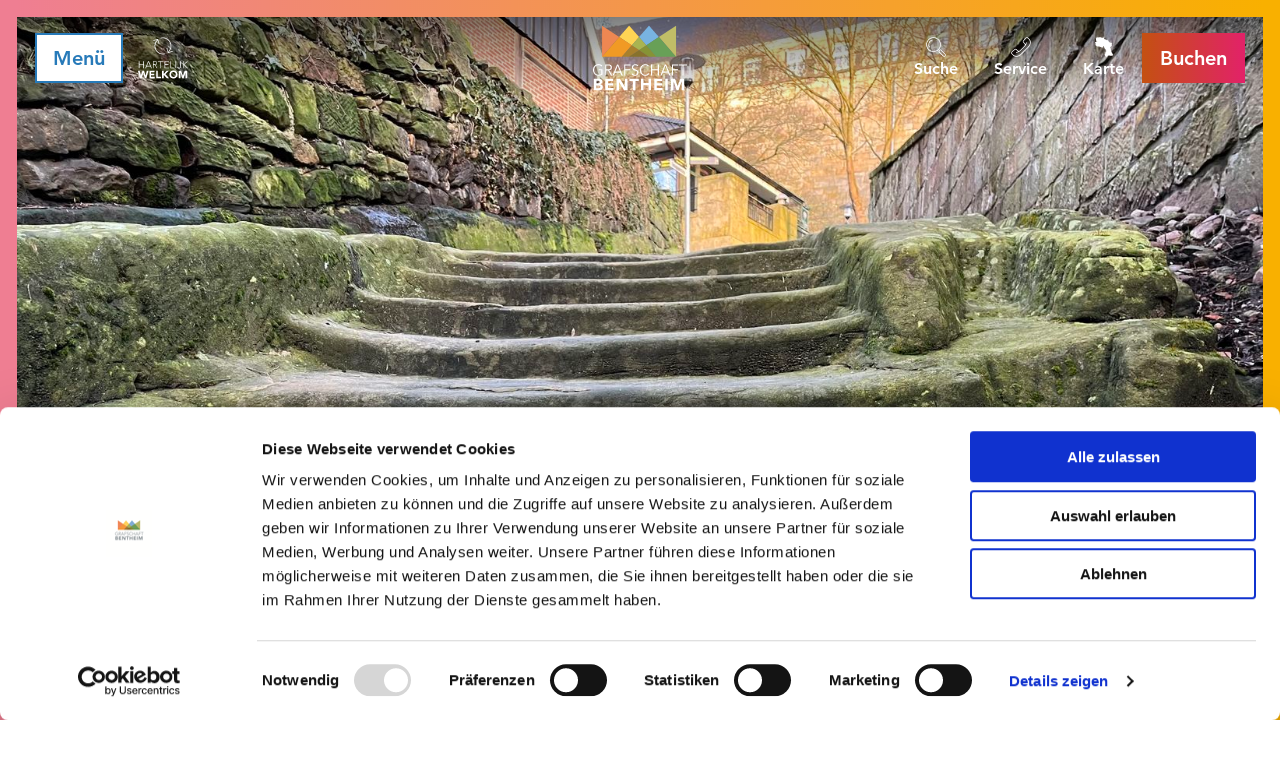

--- FILE ---
content_type: text/html; charset=utf-8
request_url: https://www.badbentheim.de/aktiv-rad-wandern/stiegen-und-gassen/tittenstiege/bahnhofstrasse
body_size: 17016
content:
<!DOCTYPE html><html class="no-js" lang="de"><head><meta charset="utf-8"><!-- This website is powered by TYPO3 - inspiring people to share! TYPO3 is a free open source Content Management Framework initially created by Kasper Skaarhoj and licensed under GNU/GPL. TYPO3 is copyright 1998-2026 of Kasper Skaarhoj. Extensions are copyright of their respective owners. Information and contribution at https://typo3.org/ --><title>Bad Bentheim: Stiegen und Gassen in Bad Bentheim</title><meta property="og:title" content="Stiegen und Gassen in Bad Bentheim"/><meta property="og:description" content="Tittenstiege/Bahnhofstraße"/><meta name="generator" content="TYPO3 CMS"/><meta name="description" content="Tittenstiege/Bahnhofstraße"/><meta name="viewport" content="width=device-width, initial-scale=1, maximum-scale=1.0, user-scalable=0"/><meta name="twitter:card" content="summary"/><meta name="twitter:creator" content="@bentheimbad"/><link rel="stylesheet" type="text/css" href="/typo3temp/assets/compressed/merged-8997aaa71dc74f006155847165dafdd6-min.css.gzip?1745407327" media="print"><style type="text/css"> /*<![CDATA[*/ <!-- /*Base_critical*/ :root{--btn-bg-color: #fff;--btn-bg-color-active: #277AB9;--btn-text-color: #277AB9;--btn-text-color-active: #fff;--btn-border: #277AB9 solid 2px;--btn-border-active: #fff solid 2px}.btn{font-size:14px;font-family:"Avenir",sans-serif,-apple-system,BlinkMacSystemFont,"Segoe UI",Roboto,"Helvetica Neue",Arial,sans-serif,"Apple Color Emoji","Segoe UI Emoji","Segoe UI Symbol";font-weight:500;line-height:1.5;display:inline-flex;text-align:center;white-space:nowrap;vertical-align:middle;align-items:center;-webkit-user-select:none;-moz-user-select:none;-ms-user-select:none;user-select:none;height:2.25rem;border:var(--btn-border);background-color:var(--btn-bg-color);color:var(--btn-text-color);text-decoration:none;font-weight:700;margin-right:.35rem;margin-bottom:.35rem;padding:0 .5rem}@media screen and (min-width: 414px){.btn{font-size:calc(14px + 6 * (100vw - 414px) / 866)}}@media screen and (min-width: 1280px){.btn{font-size:20px}}@media(min-width: 768px){.btn{margin-right:1rem;margin-bottom:1rem;padding:0 1rem;height:3.125rem}}.btn:last-child{margin-right:0}.btn--reset{--btn-bg-color: transparent;--btn-text-color: #fff;--btn-border: transparent solid 2px;--btn-bg-color-active: #fff;--btn-text-color-active: #277AB9;--btn-border-active: #277AB9 solid 2px;margin:0;padding:.25rem;height:auto}@media(min-width: 768px){.btn--reset{padding:.25rem;height:auto}}.btn--reset .btn__icon{margin-right:0}.btn--small{height:1.5rem}@media(min-width: 768px){.btn--small{height:1.5rem}}.btn--grouped{margin-right:0;margin-bottom:2px}.btn--grouped:not(:last-child){margin-right:-2px}.btn--loading{cursor:wait !important}@media(min-width: 415px){.btn--switch-icon-text-responsive .btn__icon{display:none}}@media(max-width: 414px){.btn--switch-icon-text-responsive .btn__text{display:none}}.btn__icon{margin-right:.25em}.btn__icon:last-child{margin-right:0}.btn__icon .icon__svg{width:1rem;height:1rem}@media(min-width: 768px){.btn__icon .icon__svg{width:1.5rem;height:1.5rem}}.btn__icon~.btn__text{margin-left:.5em}.btn-container{width:100%}.btn-group{display:flex;flex-wrap:wrap;width:100%;align-items:center}.btn-group .btn{margin-bottom:1.125rem}.btn-group--align-left{justify-content:flex-start}.btn-group--align-center{justify-content:center}.btn-group--align-right{justify-content:flex-end}.btn--loading{position:relative}.btn--loading .btn__icon{display:none}.btn--loading:before{border-radius:50%;width:1.5em;height:1.5em;content:" ";position:relative;text-indent:-9999em;border-top:.2em solid rgba(39,122,185,.5);border-right:.2em solid rgba(39,122,185,.5);border-bottom:.2em solid rgba(39,122,185,.5);border-left:.2em solid #277ab9;-webkit-animation:btn__spinner 1.1s infinite linear;animation:btn__spinner 1.1s infinite linear}.btn--loading .btn__text{padding-left:.5em}.btn--small{font-size:10px;font-family:"Avenir",sans-serif,-apple-system,BlinkMacSystemFont,"Segoe UI",Roboto,"Helvetica Neue",Arial,sans-serif,"Apple Color Emoji","Segoe UI Emoji","Segoe UI Symbol";font-weight:500;line-height:1.5;height:1.5rem;padding:0 .5rem}@media screen and (min-width: 414px){.btn--small{font-size:calc(10px + 6 * (100vw - 414px) / 866)}}@media screen and (min-width: 1280px){.btn--small{font-size:16px}}@media(min-width: 768px){.btn--small{height:2.25rem;padding:0 1rem}}.btn--filter{font-size:10px;font-family:"Avenir",sans-serif,-apple-system,BlinkMacSystemFont,"Segoe UI",Roboto,"Helvetica Neue",Arial,sans-serif,"Apple Color Emoji","Segoe UI Emoji","Segoe UI Symbol";font-weight:500;line-height:1.5;height:1.5rem;padding:0 .5rem}@media screen and (min-width: 414px){.btn--filter{font-size:calc(10px + 6 * (100vw - 414px) / 866)}}@media screen and (min-width: 1280px){.btn--filter{font-size:16px}}@media(min-width: 768px){.btn--filter{height:2.25rem;padding:0 1rem}}.btn--round{margin:.5em;border-radius:50%;width:2.25rem;padding:0;justify-content:center;align-items:center}@media(min-width: 768px){.btn--round{width:3.125rem}}.btn--round:last-child{margin-right:.5em}.btn--conversion{background:linear-gradient(to right, #c45012 0%, #e22268 100%);border-image-source:linear-gradient(to right, #c45012 0%, #e22268 100%);border-image-slice:1 fill}.no-touchevents .btn--conversion:not(:disabled):not(:disabled):hover,.no-touchevents .btn--conversion:not(:disabled):not(:disabled).hover,.no-touchevents .btn--conversion:not(:disabled):not(:disabled).is-hover{background:#e22268;border:2px #e22268 solid;box-shadow:0 0 0 3px #c45012}.no-touchevents .btn--conversion:not(:disabled):not(:disabled):focus,.no-touchevents .btn--conversion:not(:disabled):not(:disabled).focus,.no-touchevents .btn--conversion:not(:disabled):not(:disabled).is-focus{background:#e22268;border:2px #e22268 solid;box-shadow:0 0 0 3px #c45012}.btn--conversion:not(:disabled):active,.btn--conversion:not(:disabled).active,.btn--conversion:not(:disabled).is-active{background:#e22268;border:2px #e22268 solid;box-shadow:0 0 0 3px #c45012}@-webkit-keyframes btn__spinner{0%{-webkit-transform:rotate(0deg);transform:rotate(0deg)}100%{-webkit-transform:rotate(360deg);transform:rotate(360deg)}}@keyframes btn__spinner{0%{-webkit-transform:rotate(0deg);transform:rotate(0deg)}100%{-webkit-transform:rotate(360deg);transform:rotate(360deg)}}:root{--color: #000;--bg-color: #fff;--border-color: #808080;--link-color: #277AB9;--link-color-hover: #000;--color-media: #fff}.scheme--base{--color: #000;--background-color: #fff}.scheme--conversion{--color: #fff;--background-color: #d3393d;--background-color-start: #c45012;--background-color-end: #e22268;--header-shadow: rgba(0, 0, 0, 0.8) 0px 0 4px}.scheme--light-1{--color: #000;--background-color: #eee}.scheme--dark-1{--color: #fff;--background-color: #343434;--header-shadow: rgba(0, 0, 0, 0.8) 0px 0 4px}[class^=scheme--],[class*=" scheme--"]{color:var(--color);background-color:var(--background-color)}:root{--background-color: #fff;--content-max-width: 78rem;--color: #000;--color-link: #277AB9;--page-spacing: 0px;--page-spacing-bottom: 0px;--spacing: 1.125rem;--header-shadow: none;-moz-tab-size:4;-o-tab-size:4;tab-size:4}@media(min-width: 1024px){:root{--page-spacing: 17px;--page-spacing-bottom: 79px}}*,*::before,*::after{box-sizing:inherit}html{font-size:16px;box-sizing:border-box;line-height:1}body{font-size:14px;margin:var(--page-spacing) var(--page-spacing) var(--page-spacing-bottom) var(--page-spacing);color:var(--color);background:var(--background-color);font-family:"Avenir",sans-serif,-apple-system,BlinkMacSystemFont,"Segoe UI",Roboto,"Helvetica Neue",Arial,sans-serif,"Apple Color Emoji","Segoe UI Emoji","Segoe UI Symbol";position:relative;-webkit-font-smoothing:antialiased;-moz-osx-font-smoothing:grayscale;overflow-wrap:break-word}@media screen and (min-width: 414px){body{font-size:calc(14px + 6 * (100vw - 414px) / 866)}}@media screen and (min-width: 1280px){body{font-size:20px}}hr{height:0}b,strong{font-weight:bolder}code,kbd,samp,pre{font-family:SFMono-Regular,Menlo,Monaco,Consolas,"Liberation Mono","Courier New",monospace;font-size:1em}small{font-size:80%}sub,sup{font-size:75%;line-height:0;position:relative;vertical-align:baseline}sub{bottom:-0.25em}sup{top:-0.5em}summary{display:list-item}a{color:var(--link-color)}a[href^=tel]:not(.btn){color:inherit;text-decoration:none}.text-link{outline:none}.no-touchevents .text-link:not(:disabled):hover,.no-touchevents .text-link:not(:disabled).hover,.no-touchevents .text-link:not(:disabled).is-hover{color:var(--link-color-hover)}.no-touchevents .text-link:not(:disabled):focus,.no-touchevents .text-link:not(:disabled).focus,.no-touchevents .text-link:not(:disabled).is-focus{color:var(--link-color-hover)}.text-link:active,.text-link.active,.text-link.is-active{color:var(--link-color-hover)}figure{margin:0}blockquote{margin:0}button,input,optgroup,select,textarea{font-family:inherit;font-size:100%;line-height:1.15;margin:0}button,select{text-transform:none}button,[type=button],[type=reset],[type=submit]{appearance:auto;-webkit-appearance:button;-moz-appearance:button;border-radius:0}button::-moz-focus-inner,[type=button]::-moz-focus-inner,[type=reset]::-moz-focus-inner,[type=submit]::-moz-focus-inner{border-style:none;padding:0}button:-moz-focusring,[type=button]:-moz-focusring,[type=reset]:-moz-focusring,[type=submit]:-moz-focusring{outline:1px dotted ButtonText}fieldset{padding:0;border:0;margin:0;min-width:0;max-width:100%}legend{padding:0}progress{vertical-align:baseline}[type=number]::-webkit-inner-spin-button,[type=number]::-webkit-outer-spin-button{height:auto}[type=search]{appearance:auto;-webkit-appearance:textfield;-moz-appearance:textfield;outline-offset:-2px}[type=search]::-webkit-search-decoration{-webkit-appearance:none}::-webkit-file-upload-button{-webkit-appearance:button;font:inherit}select:-moz-focusring{color:transparent;text-shadow:0 0 0 #000}option{color:#000;background-color:#fff}.icon{display:inline-flex;flex-direction:row;flex-wrap:nowrap;justify-content:flex-start;align-content:center;align-items:center;line-height:1}.icon__svg{order:0;flex:0 1 auto;align-self:auto;fill:currentColor;height:1em;width:1em}.icon--small .icon__svg{width:.5em}@font-face{font-family:"Avenir";font-style:normal;font-weight:300;font-display:swap;src:local("Avenir Light"),local("AvenirLTStd-Thin"),url("/typo3conf/ext/ndstemplate/Resources/Public/Fonts/0078f486-8e52-42c0-ad81-3c8d3d43f48e.woff2") format("woff2"),url("/typo3conf/ext/ndstemplate/Resources/Public/Fonts/908c4810-64db-4b46-bb8e-823eb41f68c0.woff") format("woff")}@font-face{font-family:"Avenir";font-style:italic;font-weight:300;font-display:swap;src:local("Avenir Thin Oblique"),local("AvenirLTStd-ThinOblique"),url("/typo3conf/ext/ndstemplate/Resources/Public/Fonts/a59168c1-917d-4de9-a244-0316c057c357.woff2") format("woff2"),url("/typo3conf/ext/ndstemplate/Resources/Public/Fonts/6dc0e7d8-9284-44e1-8f05-984a41daa3a4.woff") format("woff")}@font-face{font-family:"Avenir";font-style:normal;font-weight:500;font-display:swap;src:local("Avenir Thin Medium"),local("AvenirLTStd-Medium"),url("/typo3conf/ext/ndstemplate/Resources/Public/Fonts/17b90ef5-b63f-457b-a981-503bb7afe3c0.woff2") format("woff2"),url("/typo3conf/ext/ndstemplate/Resources/Public/Fonts/c9aeeabd-dd65-491d-b4be-3e0db9ae47a0.woff") format("woff")}@font-face{font-family:"Avenir";font-style:normal;font-weight:700;font-display:swap;src:local("Avenir Bold"),local("AvenirLTStd-Bold"),url("/typo3conf/ext/ndstemplate/Resources/Public/Fonts/d513e15e-8f35-4129-ad05-481815e52625.woff2") format("woff2"),url("/typo3conf/ext/ndstemplate/Resources/Public/Fonts/61bd362e-7162-46bd-b67e-28f366c4afbe.woff") format("woff")}h1,.typo-xxl{font-size:36px;font-family:inherit;font-weight:700;line-height:1.2;margin-top:0;margin-bottom:0;font-weight:300}@media screen and (min-width: 414px){h1,.typo-xxl{font-size:calc(36px + 79 * (100vw - 414px) / 866)}}@media screen and (min-width: 1280px){h1,.typo-xxl{font-size:115px}}h2,.typo-xl{font-size:28px;font-family:inherit;font-weight:700;line-height:1.2;margin-top:0;margin-bottom:0;font-weight:300}@media screen and (min-width: 414px){h2,.typo-xl{font-size:calc(28px + 32 * (100vw - 414px) / 866)}}@media screen and (min-width: 1280px){h2,.typo-xl{font-size:60px}}h3,.typo-l{font-size:24px;font-family:inherit;font-weight:700;line-height:1.2;margin-top:0;margin-bottom:0}@media screen and (min-width: 414px){h3,.typo-l{font-size:calc(24px + 12 * (100vw - 414px) / 866)}}@media screen and (min-width: 1280px){h3,.typo-l{font-size:36px}}h4,h5,h6,.typo-m{font-size:18px;font-family:inherit;font-weight:700;line-height:1.2;margin-top:0;margin-bottom:0}@media screen and (min-width: 414px){h4,h5,h6,.typo-m{font-size:calc(18px + 10 * (100vw - 414px) / 866)}}@media screen and (min-width: 1280px){h4,h5,h6,.typo-m{font-size:28px}}p,.bodytext,.typo-s{font-size:14px;font-family:"Avenir",sans-serif,-apple-system,BlinkMacSystemFont,"Segoe UI",Roboto,"Helvetica Neue",Arial,sans-serif,"Apple Color Emoji","Segoe UI Emoji","Segoe UI Symbol";font-weight:500;line-height:1.5;margin-top:0;margin-bottom:1em}@media screen and (min-width: 414px){p,.bodytext,.typo-s{font-size:calc(14px + 6 * (100vw - 414px) / 866)}}@media screen and (min-width: 1280px){p,.bodytext,.typo-s{font-size:20px}}small,.small,.typo-xs{font-size:10px;font-family:"Avenir",sans-serif,-apple-system,BlinkMacSystemFont,"Segoe UI",Roboto,"Helvetica Neue",Arial,sans-serif,"Apple Color Emoji","Segoe UI Emoji","Segoe UI Symbol";font-weight:500;line-height:1.5;margin-top:0;margin-bottom:1em}@media screen and (min-width: 414px){small,.small,.typo-xs{font-size:calc(10px + 6 * (100vw - 414px) / 866)}}@media screen and (min-width: 1280px){small,.small,.typo-xs{font-size:16px}}blockquote,.quote,.typo-z{font-size:18px;font-family:"Avenir",sans-serif,-apple-system,BlinkMacSystemFont,"Segoe UI",Roboto,"Helvetica Neue",Arial,sans-serif,"Apple Color Emoji","Segoe UI Emoji","Segoe UI Symbol";font-weight:500;line-height:1.5;margin-top:0;margin-bottom:1em;font-weight:300;font-style:italic}@media screen and (min-width: 414px){blockquote,.quote,.typo-z{font-size:calc(18px + 18 * (100vw - 414px) / 866)}}@media screen and (min-width: 1280px){blockquote,.quote,.typo-z{font-size:36px}}.noscroll{overflow-y:hidden !important}.noscroll.touchevents.retina body{position:fixed}[hidden],.hidden{display:none !important}.visually-hidden{position:absolute !important;clip:rect(1px, 1px, 1px, 1px);padding:0 !important;border:0 !important;height:1px !important;width:1px !important;overflow:hidden}.text-align-left{text-align:left !important}.text-align-center{text-align:center !important}.text-align-right{text-align:right !important}.content-wrap{display:flex;justify-content:inherit} /*Stage_stage_critical*/ .stage{--stage-horizontal-padding: 1.125rem;position:relative}@media(min-width: 1024px){.stage{--stage-horizontal-padding: 2.25rem}}.stage.scheme--conversion{background:linear-gradient(to right, var(--background-color-start) 0%, var(--background-color-end) 100%)}.stage--border{border:20px solid #fff}.stage--transparent{background:transparent}.stage--bg-blur{background-color:#000}.stage__bg{position:absolute;top:0;bottom:0;left:0;right:0}.stage--bg-image .stage__bg{background-repeat:no-repeat;background-size:cover;background-position:center}.stage--bg-image-fixed .stage__bg{background-attachment:scroll}@media(min-width: 1024px){.no-touchevents .stage--bg-image-fixed .stage__bg{background-attachment:fixed}}.stage--align-bg-image-top .stage__bg{background-size:100%;background-position:top center}.stage--align-bg-image-bottom .stage__bg{background-size:100%;background-position:bottom center}.stage--transparent .stage__bg{background:transparent}.stage--bg-blur .stage__bg{-webkit-filter:blur(20px);filter:blur(20px);opacity:.5}.stage--bg-image-repeat .stage__bg{background-size:initial;background-repeat:repeat}.stage__bg-wrap{overflow:hidden}.stage--bg-video{overflow:hidden}.stage--bg-video .stage-video-background{position:absolute;top:50%;left:50%;-webkit-transform:translate(-50%, -50%);transform:translate(-50%, -50%);width:100%;height:100%;min-width:100%;background-size:cover;-o-object-fit:cover;object-fit:cover}.stage--bg-video.object-fit-polyfill .stage-video-background{top:100% !important;left:50% !important}.stage__parallax{background-repeat:no-repeat;background-size:cover;background-position:center;height:100%}.stage__container{width:100%;display:grid;grid-auto-rows:auto}@media(max-width: 767px){.stage__container .stage__col:not(:last-child) .stage__content--pb-1{padding-bottom:0}}@media(min-width: 1024px){.stage__container--double:not(.stage__container--double-onethird-twothirds):not(.stage__container--double-twothirds-onethird){grid-template-columns:repeat(2, 1fr)}}.stage__container--double .stage--col-is-empty{padding-top:400px}@media(min-width: 1024px){.stage__container--double .stage--col-is-empty{padding-top:0}}@media(min-width: 1024px){.stage__container--double-twothirds-onethird{grid-template-columns:2fr 1fr}}@media(min-width: 1024px){.stage__container--double-onethird-twothirds{grid-template-columns:1fr 2fr}}.stage__container--triple{margin-left:auto;margin-right:auto}@media(min-width: 768px){.stage__container--triple{grid-template-columns:repeat(3, 1fr)}}.stage__container--full{max-width:none}.stage__container--full-screen{min-height:calc(100vh);min-height:calc(var(--vh, 1vh) * 100)}.stage__container--full-screen-top{align-items:start}.stage__container--full-screen-center{align-items:center}.stage__container--full-screen-bottom{align-items:end}.stage__col{position:relative;width:100%}.stage__col--bg-image{background-repeat:no-repeat;background-size:cover}.stage__col--bg-image-fixed{background-attachment:scroll}@media(min-width: 1024px){.no-touchevents .stage__col--bg-image-fixed{background-attachment:fixed}}.stage__content{display:grid;grid-template-columns:[full-start] minmax(var(--stage-horizontal-padding), 1fr) [main-start] minmax(0, 78rem) [main-end] minmax(var(--stage-horizontal-padding), 1fr) [full-end]}.stage__content>.content-wrap{grid-column:main}.stage__content>.content-full{grid-column:full}.stage--bg-video .stage__content,.stage--bg-image .stage__content{color:var(--color-media)}.stage__content--double-left{grid-template-columns:var(--stage-horizontal-padding) [main-start] 1fr [main-end] var(--stage-horizontal-padding);padding-left:var(--stage-horizontal-padding);padding-right:var(--stage-horizontal-padding)}@media(min-width: 1024px){.stage__content--double-left{grid-template-columns:minmax(1.125rem, 1fr) [main-start] minmax(0, calc(39rem - var(--stage-horizontal-padding))) [main-end];padding-right:5.5rem;padding-left:0}}.stage__content--double-right{grid-template-columns:var(--stage-horizontal-padding) [main-start] 1fr [main-end] var(--stage-horizontal-padding);padding-left:var(--stage-horizontal-padding);padding-right:var(--stage-horizontal-padding)}@media(min-width: 1024px){.stage__content--double-right{grid-template-columns:[main-start] minmax(0, calc(39rem - var(--stage-horizontal-padding))) [main-end] minmax(1.125rem, 1fr);padding-left:5.5rem;padding-right:0}}.stage__container--triple{max-width:78rem;margin-left:auto;margin-right:auto}.stage__content--align-left{justify-content:flex-start}.stage__content--align-center{justify-content:center}.stage__content--align-right{justify-content:flex-end}.stage__content--pt-1{padding-top:2.25rem}@media screen and (min-width: 414px){.stage__content--pt-1{padding-top:calc(2.25rem + 2.25 * (100vw - 414px) / 354)}}@media screen and (min-width: 768px){.stage__content--pt-1{padding-top:4.5rem}}.stage__content--pb-1{padding-bottom:2.25rem}@media screen and (min-width: 414px){.stage__content--pb-1{padding-bottom:calc(2.25rem + 2.25 * (100vw - 414px) / 354)}}@media screen and (min-width: 768px){.stage__content--pb-1{padding-bottom:4.5rem}}.stage__content--pt-2{padding-top:4.5rem}@media screen and (min-width: 414px){.stage__content--pt-2{padding-top:calc(4.5rem + 4.5 * (100vw - 414px) / 354)}}@media screen and (min-width: 768px){.stage__content--pt-2{padding-top:9rem}}.stage__content--pb-2{padding-bottom:4.5rem}@media screen and (min-width: 414px){.stage__content--pb-2{padding-bottom:calc(4.5rem + 4.5 * (100vw - 414px) / 354)}}@media screen and (min-width: 768px){.stage__content--pb-2{padding-bottom:9rem}}.stage__content--pt-3{padding-top:6.75rem}@media screen and (min-width: 414px){.stage__content--pt-3{padding-top:calc(6.75rem + 6.75 * (100vw - 414px) / 354)}}@media screen and (min-width: 768px){.stage__content--pt-3{padding-top:13.5rem}}.stage__content--pb-3{padding-bottom:6.75rem}@media screen and (min-width: 414px){.stage__content--pb-3{padding-bottom:calc(6.75rem + 6.75 * (100vw - 414px) / 354)}}@media screen and (min-width: 768px){.stage__content--pb-3{padding-bottom:13.5rem}}.stage__content--pt-4{padding-top:9rem}@media screen and (min-width: 414px){.stage__content--pt-4{padding-top:calc(9rem + 9 * (100vw - 414px) / 354)}}@media screen and (min-width: 768px){.stage__content--pt-4{padding-top:18rem}}.stage__content--pb-4{padding-bottom:9rem}@media screen and (min-width: 414px){.stage__content--pb-4{padding-bottom:calc(9rem + 9 * (100vw - 414px) / 354)}}@media screen and (min-width: 768px){.stage__content--pb-4{padding-bottom:18rem}}.stage__content--pt-5{padding-top:11.25rem}@media screen and (min-width: 414px){.stage__content--pt-5{padding-top:calc(11.25rem + 11.25 * (100vw - 414px) / 354)}}@media screen and (min-width: 768px){.stage__content--pt-5{padding-top:22.5rem}}.stage__content--pb-5{padding-bottom:11.25rem}@media screen and (min-width: 414px){.stage__content--pb-5{padding-bottom:calc(11.25rem + 11.25 * (100vw - 414px) / 354)}}@media screen and (min-width: 768px){.stage__content--pb-5{padding-bottom:22.5rem}}.stage__content--pt-10{padding-top:1.125rem}.stage__content--pb-10{padding-bottom:1.125rem}.stage--col-borders .stage__col{border:gray 1px solid;border-left:0;border-right:0}.stage--col-borders .stage__col:not(:last-child){border-right:gray 1px solid}.stage--no-scheme{--link-color: #277AB9;--link-color-hover: #000}.stage--ddata-spacer{padding-top:10.5113636364%} /*Article_article_critical*/ :root{--article-max-width: 56.25rem}.article-wrap{grid-column:main;width:100%;max-width:var(--article-max-width);margin-left:auto;margin-right:auto;justify-content:inherit}.article{width:100%;margin-bottom:1.125rem}.article:before,.article:after{content:" ";display:table}.article:after{clear:both}.article:last-child{margin-bottom:0}.article ul{list-style-position:inside;padding:0}.article__media{margin:0 0 1em;height:auto;max-width:450px}.article__media img{max-width:100%;height:auto}@media(min-width: 768px){.article__media--left{float:left;margin-right:1em}}@media(min-width: 768px){.article__media--right{float:right;margin-left:1em}}@media(min-width: 768px){.stage__container--double .article__media{float:none;margin-left:0;margin-right:0}}.article__figure{margin-bottom:1em}.article__figure-video{min-height:300px}.article__figure--audio audio{width:450px;max-width:100%}.article--singlemedia .article__media{float:none;margin-left:auto;margin-right:auto}.article--singlemedia .article__media audio{margin:1.125rem}.article__text--two-columns{-webkit-columns:320px 2;-moz-columns:320px 2;columns:320px 2;-webkit-column-gap:3.375rem;-moz-column-gap:3.375rem;column-gap:3.375rem}.article__text--two-columns .article__header{-webkit-column-span:all;-moz-column-span:all;column-span:all}.article-wrap>.content-wrap:not(:last-child){margin-bottom:1.5rem}.article-wrap .article__header.header{text-shadow:none}.stage__content--align-left .article-wrap{margin-left:0}.stage__content--align-right .article-wrap{margin-right:0}.article{line-height:1.5}.article ul,.article ol{list-style-position:outside;padding-left:1em;margin-top:0;display:inline-block}.article ul ul,.article ul ol,.article ol ul,.article ol ol{padding-left:1em}.article ul li,.article ol li{padding-top:.5em;padding-bottom:.5em;padding-left:.5em}.article ul li::marker,.article ol li::marker{font-size:1em}.article ul{list-style-type:square}.article__media .media-item__link{display:inline-block}.article__media--{margin-left:auto;margin-right:auto}.stage__container--double .article--singlemedia .article__media{max-width:none;text-align:center}.stage__container--double .article--singlemedia .article__media img{width:100%}.stage__container--double .article--singlemedia .media-item__link{display:block}@media(min-width: 1024px){.article--singlemedia .image--svg-map{width:calc(100% + (var(--stage-horizontal-padding) * 3));display:block;position:absolute}} /*Header_header_critical*/ .header{max-width:56.25rem;margin-bottom:1.125rem;text-align:left;margin-right:auto}@media(max-width: 767px){.header{word-wrap:break-word;overflow-wrap:break-word;-webkit-hyphens:auto;-ms-hyphens:auto;hyphens:auto}}.header.text-align-left{margin-left:0;margin-right:auto}.header.text-align-center{margin-left:auto;margin-right:auto}.header.text-align-right{margin-left:auto;margin-right:0}.content-wrap>.header{margin-bottom:1.5rem}.stage--bg-video:not(.stage--bg-media-scheme-color) .header,.stage--bg-image:not(.stage--bg-media-scheme-color) .header,.stage__col--bg-image .header{text-shadow:1px 1px 5px rgba(0,0,0,.8)}.stage__content-box .header{text-shadow:none}.header__link{text-decoration:none}.no-touchevents .header__link:not(:disabled):hover,.no-touchevents .header__link:not(:disabled).hover,.no-touchevents .header__link:not(:disabled).is-hover{text-decoration:underline}.no-touchevents .header__link:not(:disabled):focus,.no-touchevents .header__link:not(:disabled).focus,.no-touchevents .header__link:not(:disabled).is-focus{text-decoration:underline}.header__link:active,.header__link.active,.header__link.is-active{text-decoration:underline}[class^=scheme--] .header__link,[class*=" scheme--"] .header__link{color:currentColor}[class^=scheme--] .header__head,[class*=" scheme--"] .header__head,[class^=scheme--] .header__sub,[class*=" scheme--"] .header__sub{color:currentColor}.header__sub{margin-top:1.125rem}.header{-webkit-hyphens:auto;-ms-hyphens:auto;hyphens:auto}.header--bg-semi-transparent .header__line{background-color:rgba(0,0,0,.5);padding:.5rem;display:inline-block} /*MediaItem_mediaItem_critical*/ .media-item{position:relative}.media-item__link{display:block;position:relative} /*Iconlist_iconlist_critical*/ .iconlist{font-size:18px;display:inline-flex;align-self:flex-start;justify-content:left;padding:0;margin:1.125rem 0}@media screen and (min-width: 414px){.iconlist{font-size:calc(18px + 10 * (100vw - 414px) / 866)}}@media screen and (min-width: 1280px){.iconlist{font-size:28px}}.iconlist__item{display:inline-flex;margin-right:2.8125rem}.iconlist__item:last-child{margin-right:0}.iconlist__link{display:inline-flex;color:#000;text-decoration:none;padding:.28125rem}.no-touchevents .iconlist__link:focus,.no-touchevents .iconlist__link.focus,.no-touchevents .iconlist__link.is-focus{outline:1px currentColor solid}.iconlist__icon{fill:currentColor}.iconlist__icon .icon__svg{height:1.5em;width:1.5em} /*Checklist_checklist_critical*/ .checklist{display:flex;flex-direction:row;flex-wrap:wrap;padding:0;margin:0;margin-bottom:1.125rem}.checklist--horizontal{flex-wrap:initial;flex-direction:initial;margin:1rem auto;justify-content:center;max-width:55rem}.checklist__item{flex:1 0 100%;list-style:none;margin-bottom:1.125rem}.checklist--horizontal .checklist__item{flex:initial;width:100%;margin:0 2.5rem .75rem 2.5rem}.checklist__item:last-child{margin-right:0}.checklist__item p{display:inline-block;margin-bottom:0;font-size:inherit}.checklist__line{display:flex;flex-direction:row;align-items:flex-start}.checklist__line-item{flex:0 1 auto}.checklist__line-text{flex-basis:100%}.checklist__item p{font-size:10px}@media(min-width: 1024px){.checklist__item p{font-size:16px}}.checklist:not(.checklist--horizontal) .checklist__line{align-items:center}.checklist:not(.checklist--horizontal) .checklist__icon .icon__svg{width:1rem;height:1rem}@media(min-width: 1024px){.checklist:not(.checklist--horizontal) .checklist__icon .icon__svg{width:2.625rem;height:2.625rem}}.checklist--horizontal{font-size:10px;font-family:"Avenir",sans-serif,-apple-system,BlinkMacSystemFont,"Segoe UI",Roboto,"Helvetica Neue",Arial,sans-serif,"Apple Color Emoji","Segoe UI Emoji","Segoe UI Symbol";font-weight:500;line-height:1.5;margin-top:0;margin-bottom:1em;margin-top:1rem;max-width:none}@media screen and (min-width: 414px){.checklist--horizontal{font-size:calc(10px + 6 * (100vw - 414px) / 866)}}@media screen and (min-width: 1280px){.checklist--horizontal{font-size:16px}}@media(max-width: 414px){.checklist--horizontal{flex-direction:column}}.checklist--horizontal .checklist__item{width:initial;padding-top:.5rem}.checklist--horizontal .checklist__icon .icon__svg{width:1rem;height:1rem}@media(min-width: 1024px){.checklist--horizontal .checklist__icon .icon__svg{width:1.5rem;height:1.5rem}} /*Pageframe_pageframe_critical*/ :root{--pageframe-start-color: #79c9d7;--pageframe-center-color: #8c902a;--pageframe-end-color: #f9b000}@media(min-width: 1024px){.pageframe{z-index:200;position:fixed;top:0;left:0;bottom:0;right:0;border-width:var(--page-spacing);border-color:var(--pageframe-center-color);border-style:solid;border-image-slice:1;border-image-source:linear-gradient(90deg, var(--pageframe-start-color) 0%, var(--pageframe-end-color) 100%);border-bottom-width:0;pointer-events:none}}.pageframe__svg{position:absolute;bottom:0;left:0;right:0}.pageframe__start-color{fill:var(--pageframe-start-color)}.pageframe__center-color{fill:var(--pageframe-center-color)}.pageframe__end-color{fill:var(--pageframe-end-color)}.pageframe--2{--pageframe-start-color: #ffd753;--pageframe-center-color: #6c9558;--pageframe-end-color: #54acd3}.pageframe--4{--pageframe-start-color: #ef7e92;--pageframe-center-color: #e9580c;--pageframe-end-color: #f9b000}.pageframe--6{--pageframe-start-color: #726ea9;--pageframe-center-color: #742537;--pageframe-end-color: #db0331}.pageframe--7{--pageframe-start-color: #b0c502;--pageframe-center-color: #009c37;--pageframe-end-color: #00b1b7}.pageframe--8{--pageframe-start-color: #80AF71;--pageframe-center-color: #00898D;--pageframe-end-color: #7AC9D7} /*BookingWidget_bookingWidget_critical*/ .bookingaff{width:100%} /*SvgFill_svgFill_critical*/ .svg-fill-number{fill:#277ab9} /*Pageheader_pageheader_critical*/ :root{--pageheader-height: 90px;--pageheader-logo-height: 40px;--pageheader-logo-small-height: 30px}@media(min-width: 768px){:root{--pageheader-height: 84px;--pageheader-logo-height: 66px;--pageheader-logo-small-height: 50px}}.pageheader{z-index:90;background:linear-gradient(to bottom, rgba(0, 0, 0, 0.5) 0%, rgba(0, 0, 0, 0) 100%);position:fixed;top:0;left:0;right:0;overflow:hidden;height:1px}@media(min-width: 1024px){.pageheader{position:absolute}}.is-overlay-open .pageheader{z-index:100}.pageheader__content{display:flex;flex-direction:row;flex-wrap:nowrap;justify-content:end;align-content:stretch;align-items:center;position:relative;padding-left:var(--spacing);padding-right:var(--spacing)}@media(min-width: 1024px){.pageheader__content{justify-content:space-between}}.pageheader__section{flex:0 1 auto;display:flex}.pageheader__section--logo{flex-grow:1}@media(min-width: 1024px){.pageheader__section--logo{order:2;flex-basis:20%;justify-content:center}}@media(min-width: 1024px){.pageheader__section--lang{order:1;flex-basis:20%;justify-content:flex-start}}@media(min-width: 1024px){.pageheader__section--btn{order:3;flex-basis:20%;justify-content:flex-end}}.pageheader__section--menu{margin-right:.25rem}@media(min-width: 1024px){.pageheader__section--menu{order:0;margin-right:0}}@media(min-width: 1024px){.pageheader__section--btn-booking{order:4}}.pageheader__section--logo-interreg{align-items:center;order:-1;margin-right:1px}@media(max-width: 415px){.pageheader__section--logo-interreg{display:none}}.pageheader__logo-link{display:flex;justify-content:center}.pageheader__logo{height:var(--pageheader-logo-height);width:auto;display:inline-flex}@media(min-width: 1024px){.pageheader__logo{position:absolute;left:50%;top:50%;-webkit-transform:translate(-50%, -50%);transform:translate(-50%, -50%)}}@media(min-width: 1024px){.pageheader__logo--rootpage{-webkit-transform:translate(-50%, 0) scale(1.5);transform:translate(-50%, 0) scale(1.5)}.is-scrolled .pageheader__logo--rootpage{-webkit-transform:translate(-50%, -50%);transform:translate(-50%, -50%)}}.pageheader__logo-iterreg{height:var(--pageheader-logo-small-height);width:auto;display:inline-flex}.pageheader__btn{margin:0 .375rem 0 0}.pageheader__btn .btn__text{display:none}@media(min-width: 1024px){.pageheader__btn{margin-right:1rem}.pageheader__btn .btn__text{display:inline}}@media(max-width: 1023px){.pageheader__btn .btn__icon{margin-right:0}}.pageheader__btn--transparent{--btn-bg-color: transparent;--btn-text-color: #fff;--btn-border: transparent solid 2px;--btn-bg-color-active: #fff;--btn-text-color-active: #277AB9;--btn-border-active: #277AB9 solid 2px;margin-right:0;flex-direction:column;justify-content:center;text-align:center}.pageheader__btn--transparent .btn__icon{width:1.25rem;height:1.25rem;margin-right:0;margin-top:.125rem}@media(min-width: 1024px){.pageheader__btn--transparent .btn__text{font-size:1rem;margin-left:0}}.pageheader__btn--menu{background:transparent;flex-direction:column;align-items:center}.pageheader__btn--menu .btn__icon{justify-content:center}.pageheader__btn--menu .btn__icon .btn__text{display:none}@media(min-width: 1024px){.pageheader__btn--menu .btn__icon .btn__icon{display:none}.pageheader__btn--menu .btn__icon .btn__text{display:inline}}.pageheader__btn--menu .btn__icon--close{display:none}.pageheader__btn--menu .menu-btn__text{font-size:.75rem;line-height:1.5}@media(max-width: 1023px){.pageheader__btn--menu .menu-btn__text{display:none}}@media(min-width: 1024px){.pageheader__btn--booking .btn__icon,.pageheader__btn.btn--menu .btn__icon{display:none}}.pageheader__btn--booking .btn__text,.pageheader__btn.btn--menu .btn__text{display:none}@media(min-width: 1024px){.pageheader__btn--booking .btn__text,.pageheader__btn.btn--menu .btn__text{display:inline;margin-left:0}}.pageheader__btn--map{position:relative}.pageheader__btn--map.is-active .pageheader__btn--map-popout{display:flex}.pageheader__btn--map.is-active:after{content:"";display:block;width:0;height:0;border-style:solid;border-width:0 8px 8px 8px;border-color:transparent transparent #fff;position:absolute;top:100%;left:50%;right:11px;-webkit-transform:translate(-50%, 100%);transform:translate(-50%, 100%)}.pageheader__btn--map:focus{box-shadow:none}.pageheader__btn--map-popout{display:none;flex-direction:column;position:absolute;top:calc(100% + 16px);right:0;background:#fff;width:200px;padding:1rem;-webkit-filter:drop-shadow(rgba(0, 0, 0, 0.25) 0 0.25rem 0.25rem);filter:drop-shadow(rgba(0, 0, 0, 0.25) 0 0.25rem 0.25rem)}@media(min-width: 768px){.pageheader__btn--map-popout{width:320px;flex-direction:row}}.pageheader__btn--map-list{list-style:none;text-align:left;padding:0 0 0 1rem;margin:0;font-size:1rem}.pageheader__flyouts{display:none}.pageheader__lang-btn{height:38px;color:#fff;border:2px transparent solid;padding-left:.5rem;padding-right:.5rem;margin-left:-2px}.no-touchevents .pageheader__lang-btn:not(:disabled):hover,.no-touchevents .pageheader__lang-btn:not(:disabled).hover,.no-touchevents .pageheader__lang-btn:not(:disabled).is-hover{color:#277ab9;border-color:#277ab9;background-color:#fff}.no-touchevents .pageheader__lang-btn:not(:disabled):focus,.no-touchevents .pageheader__lang-btn:not(:disabled).focus,.no-touchevents .pageheader__lang-btn:not(:disabled).is-focus{color:#277ab9;border-color:#277ab9;background-color:#fff}.pageheader__lang-btn:active,.pageheader__lang-btn.active,.pageheader__lang-btn.is-active{color:#277ab9;border-color:#277ab9;background-color:#fff}@media(min-width: 1024px){.pageheader__lang-btn{height:50px}}.pageheader__lang-btn-svg{fill:currentColor;height:100%} /*Inlinelist_inlinelist_critical*/ .inlinelist{display:inline-flex;align-self:flex-start;justify-content:center;flex-wrap:wrap;padding:0;margin:0}.inlinelist__item{flex:0 1 auto;list-style:none;padding:0;margin:0 0 .5625rem}.inlinelist__item:first-child{padding-left:0}.inlinelist__link{color:currentColor;text-decoration:none;display:inline-flex;flex-wrap:nowrap;justify-content:center;align-content:space-between;align-items:center;padding-left:0;padding-right:1.125rem;padding-top:.5625rem;padding-bottom:.5625rem}.inlinelist__link-item{flex:0 0 auto}.inlinelist--pipe .inlinelist__item{position:relative}.inlinelist--pipe .inlinelist__item:last-child .inlinelist__link{border-right-color:transparent}.inlinelist--pipe .inlinelist__link{padding-left:1.125rem;padding-right:1.125rem;padding-top:0;padding-bottom:0;border-right:solid 1px currentColor;line-height:1.2}.no-touchevents .inlinelist--pipe .inlinelist__link:focus,.no-touchevents .inlinelist--pipe .inlinelist__link.focus,.no-touchevents .inlinelist--pipe .inlinelist__link.is-focus{outline:1px currentColor solid;border-right-color:transparent}.inlinelist--icon{font-size:1.25em}.inlinelist--icon .inlinelist__link{padding-right:1.125rem}.inlinelist--icon .inlinelist__icon{font-size:1.5em}.inlinelist--icon .inlinelist__icon-label{padding-left:.25em}.inlinelist--logo .inlinelist__item{padding:1.125rem}.inlinelist--logo .inlinelist__item img{height:30px;width:auto}@media(min-width: 768px){.inlinelist--logo .inlinelist__item img{height:40px}}@media(min-width: 1024px){.inlinelist--logo .inlinelist__item img{height:60px}}.inlinelist--logo .inlinelist__link{padding-right:1.125rem}.inlinelist--center{margin:0 auto}.inlinelist--spacer{justify-content:left}.inlinelist--spacer>.inlinelist__item{margin-right:2em}@media(max-width: 767px){.inlinelist--toolbar{display:flex}}.inlinelist--toolbar>.inlinelist__item{border-right:gray 1px solid}.inlinelist--toolbar>.inlinelist__item .inlinelist__link{padding-left:1.125rem}.inlinelist--toolbar>.inlinelist__item:first-child{border-left:gray 1px solid}@media(max-width: 767px){.inlinelist--toolbar>.inlinelist__item{flex-grow:1}}.inlinelist--toolbar .inlinelist__item-icon{font-size:1.25em;margin-right:.25em} /*Form_inline-form_critical*/ .inline-form{display:flex;justify-content:center;align-items:center}.inline-form--left{justify-content:flex-start}.inline-form--right{justify-content:flex-end}.inline-form__input-wrap{position:relative;flex:1 0 auto;max-width:20rem}.inline-form__input{width:100%;height:2rem;padding:.5em;border:2px gray solid}@media(min-width: 768px){.inline-form__input{height:3rem}}.inline-form__input-label{position:absolute;-webkit-transform:translateY(-100%);transform:translateY(-100%);font-size:10px;font-family:"Avenir",sans-serif,-apple-system,BlinkMacSystemFont,"Segoe UI",Roboto,"Helvetica Neue",Arial,sans-serif,"Apple Color Emoji","Segoe UI Emoji","Segoe UI Symbol";font-weight:500;line-height:1.5}@media screen and (min-width: 414px){.inline-form__input-label{font-size:calc(10px + 6 * (100vw - 414px) / 866)}}@media screen and (min-width: 1280px){.inline-form__input-label{font-size:16px}}.inline-form__submit{margin-bottom:0} /*Tilewall_tilewall_critical*/ .tilewall{position:relative;width:100%;margin-bottom:0}.tilewall.solr-search__result-tilewall{overflow:hidden;margin-bottom:.1875rem}@media(min-width: 768px){.tilewall.solr-search__result-tilewall{margin-bottom:.375rem}}.tilewall .tile--two-third.tile--single-height+.tile--one-third.tile--single-height+.tile--single-height,.tilewall .tile--one-third.tile--single-height+.tile--two-third.tile--single-height+.tile--single-height{clear:both}.tilewall__content:before,.tilewall__content:after{content:" ";display:table}.tilewall__content:after{clear:both}.solr-search__result-tilewall .tilewall__content{margin:-0.1875rem}@media(min-width: 768px){.solr-search__result-tilewall .tilewall__content{margin:-0.375rem}}.tilewall__group{clear:both}.tilewall--layout-t5 .tilewall__content--reverse .tile:first-child,.tilewall--layout-q5 .tilewall__content--reverse .tile:first-child,.tilewall--layout-q7 .tilewall__content--reverse .tile:first-child,.tilewall--layout-q8 .tilewall__content--reverse .tile:first-child,.tilewall--layout-q9 .tilewall__content--reverse .tile:first-child,.tilewall--layout-q12 .tilewall__content--reverse .tile:first-child,.tilewall--layout-q16 .tilewall__content--reverse .tile:first-child{float:right} /*Tile_tile_critical*/ .tile{--tile-color: #000;--tile-bg-color: rgba(0, 0, 0, 0.7);display:inline-block;float:left;position:relative;color:var(--color)}.tilewall__content--right .tile{float:right}.tile--clear{clear:both}.tile__link{position:absolute;top:0;bottom:0;left:0;right:0;color:currentColor}.tile__link:hover{color:currentColor}.tile--one-quarter{width:50%}.tile--one-quarter.tile--single-height{position:relative}.tile--one-quarter.tile--single-height:before{display:block;content:"";width:100%;padding-top:75%}.tile--one-quarter.tile--double-height{position:relative}.tile--one-quarter.tile--double-height:before{display:block;content:"";width:100%;padding-top:150%}.tile--one-quarter.tile--triple-height{position:relative}.tile--one-quarter.tile--triple-height:before{display:block;content:"";width:100%;padding-top:225%}.tile--one-quarter.tile--quadruple-height{position:relative}.tile--one-quarter.tile--quadruple-height:before{display:block;content:"";width:100%;padding-top:300%}@media(min-width: 900px){.tile--one-quarter{width:25%}}.tile--two-quarter{width:100%}.tile--two-quarter.tile--single-height{position:relative}.tile--two-quarter.tile--single-height:before{display:block;content:"";width:100%;padding-top:37.5%}.tile--two-quarter.tile--double-height{position:relative}.tile--two-quarter.tile--double-height:before{display:block;content:"";width:100%;padding-top:75%}.tile--two-quarter.tile--triple-height{position:relative}.tile--two-quarter.tile--triple-height:before{display:block;content:"";width:100%;padding-top:112.5%}.tile--two-quarter.tile--quadruple-height{position:relative}.tile--two-quarter.tile--quadruple-height:before{display:block;content:"";width:100%;padding-top:150%}@media(min-width: 900px){.tile--two-quarter{width:50%}}.tile--three-quarter{width:100%}.tile--three-quarter.tile--single-height{position:relative}.tile--three-quarter.tile--single-height:before{display:block;content:"";width:100%;padding-top:25%}.tile--three-quarter.tile--double-height{position:relative}.tile--three-quarter.tile--double-height:before{display:block;content:"";width:100%;padding-top:50%}.tile--three-quarter.tile--triple-height{position:relative}.tile--three-quarter.tile--triple-height:before{display:block;content:"";width:100%;padding-top:75%}.tile--three-quarter.tile--quadruple-height{position:relative}.tile--three-quarter.tile--quadruple-height:before{display:block;content:"";width:100%;padding-top:100%}@media(min-width: 900px){.tile--three-quarter{width:75%}}.tile--four-quarter{width:100%}.tile--four-quarter.tile--single-height{position:relative}.tile--four-quarter.tile--single-height:before{display:block;content:"";width:100%;padding-top:18.75%}.tile--four-quarter.tile--double-height{position:relative}.tile--four-quarter.tile--double-height:before{display:block;content:"";width:100%;padding-top:37.5%}.tile--four-quarter.tile--triple-height{position:relative}.tile--four-quarter.tile--triple-height:before{display:block;content:"";width:100%;padding-top:56.25%}.tile--four-quarter.tile--quadruple-height{position:relative}.tile--four-quarter.tile--quadruple-height:before{display:block;content:"";width:100%;padding-top:75%}.tile--one-third{width:100%}.tile--one-third.tile--single-height{position:relative}.tile--one-third.tile--single-height:before{display:block;content:"";width:100%;padding-top:75%}.tile--one-third.tile--double-height{position:relative}.tile--one-third.tile--double-height:before{display:block;content:"";width:100%;padding-top:150%}.tile--one-third.tile--triple-height{position:relative}.tile--one-third.tile--triple-height:before{display:block;content:"";width:100%;padding-top:225%}.tile--one-third.tile--quadruple-height{position:relative}.tile--one-third.tile--quadruple-height:before{display:block;content:"";width:100%;padding-top:300%}@media(min-width: 900px){.tile--one-third{width:33.3333333333%}}.tile--two-third{width:100%}.tile--two-third.tile--single-height{position:relative}.tile--two-third.tile--single-height:before{display:block;content:"";width:100%;padding-top:37.5%}.tile--two-third.tile--double-height{position:relative}.tile--two-third.tile--double-height:before{display:block;content:"";width:100%;padding-top:75%}.tile--two-third.tile--triple-height{position:relative}.tile--two-third.tile--triple-height:before{display:block;content:"";width:100%;padding-top:112.5%}.tile--two-third.tile--quadruple-height{position:relative}.tile--two-third.tile--quadruple-height:before{display:block;content:"";width:100%;padding-top:150%}@media(min-width: 900px){.tile--two-third{width:66.6666666667%}}.tile--three-third{width:100%}.tile--three-third.tile--single-height{position:relative}.tile--three-third.tile--single-height:before{display:block;content:"";width:100%;padding-top:25%}.tile--three-third.tile--double-height{position:relative}.tile--three-third.tile--double-height:before{display:block;content:"";width:100%;padding-top:50%}.tile--three-third.tile--triple-height{position:relative}.tile--three-third.tile--triple-height:before{display:block;content:"";width:100%;padding-top:75%}.tile--three-third.tile--quadruple-height{position:relative}.tile--three-third.tile--quadruple-height:before{display:block;content:"";width:100%;padding-top:100%}.simpleslider__item>.tile{width:100%}.tile__wrap{position:absolute;top:0;left:0;right:0;bottom:0;overflow:hidden;background-size:cover}.solr-search__result-tilewall .tile__wrap{position:absolute;top:.375rem;left:.375rem;right:.375rem;bottom:.375rem}@media(max-width: 767px){.solr-search__result-tilewall .tile__wrap{position:absolute;top:.1875rem;left:.1875rem;right:.1875rem;bottom:.1875rem}}.tile__content{font-size:12px;font-size:12px;position:absolute;bottom:0;left:0;right:0;padding:1rem}@media screen and (min-width: 414px){.tile__content{font-size:calc(12px + 4 * (100vw - 414px) / 866)}}@media screen and (min-width: 1280px){.tile__content{font-size:16px}}.has-bg-image .tile__content{background:linear-gradient(to bottom, rgba(0, 0, 0, 0) 0%, rgba(0, 0, 0, 0.5) 45%, rgba(0, 0, 0, 0.9) 90%)} /*Popover_popover_critical*/ @media(max-width: 767px){.popover__content{visibility:hidden}} /*Breadcrumb_breadcrumb_critical*/ .breadcrumb{font-size:10px;font-family:"Avenir",sans-serif,-apple-system,BlinkMacSystemFont,"Segoe UI",Roboto,"Helvetica Neue",Arial,sans-serif,"Apple Color Emoji","Segoe UI Emoji","Segoe UI Symbol";font-weight:500;line-height:1.5;display:none}@media screen and (min-width: 414px){.breadcrumb{font-size:calc(10px + 6 * (100vw - 414px) / 866)}}@media screen and (min-width: 1280px){.breadcrumb{font-size:16px}}@media(min-width: 415px){.breadcrumb{display:block;padding-top:.5625rem;padding-bottom:.5625rem;margin-left:auto;margin-right:auto}}.breadcrumb__label{position:absolute !important;clip:rect(1px, 1px, 1px, 1px);padding:0 !important;border:0 !important;height:1px !important;width:1px !important;overflow:hidden}.breadcrumb__links{display:inline-flex;align-self:flex-start;justify-content:center;flex-wrap:wrap;padding:0;margin:0;list-style:none}.breadcrumb__link{font-weight:700}_authorRecommendation.scss .breadcrumb__item{flex:0 1 auto;position:relative;padding-right:.5em}.breadcrumb__icon{font-size:.75em;padding-left:.5em} /*Simpleslider_simpleslider_critical*/ .simpleslider__list{overflow:hidden}.simpleslider__track{display:flex;position:relative;min-height:auto;white-space:nowrap;will-change:transform}.simpleslider__track.is-animatable{transition:-webkit-transform 200ms ease-in-out;transition:transform 200ms ease-in-out;transition:transform 200ms ease-in-out, -webkit-transform 200ms ease-in-out}.simpleslider__item{flex:0 0 auto;display:inline-block;float:none;width:100%;white-space:normal} --> /*]]>*/ </style><style>#yq1e8efmc3{background-image: url(https://www.badbentheim.de/fileadmin/_processed_/3/3/csm_Synagogenstiege_CElzi__13__1f56dfe8ac.jpg)} @media only screen and (orientation: portrait){#yq1e8efmc3 {background-image: url(https://www.badbentheim.de/fileadmin/_processed_/3/3/csm_Synagogenstiege_CElzi__13__d592804b40.jpg)}} @media only screen and (min-width: 400px){#yq1e8efmc3 {background-image: url(https://www.badbentheim.de/fileadmin/_processed_/3/3/csm_Synagogenstiege_CElzi__13__ae0e4dfb5d.jpg)}} @media only screen and (min-width: 400px) and (orientation: portrait){#yq1e8efmc3 {background-image: url(https://www.badbentheim.de/fileadmin/_processed_/3/3/csm_Synagogenstiege_CElzi__13__285804fdf8.jpg)}} @media only screen and (min-width: 768px){#yq1e8efmc3 {background-image: url(https://www.badbentheim.de/fileadmin/_processed_/3/3/csm_Synagogenstiege_CElzi__13__1e32917d29.jpg)}} @media only screen and (min-width: 768px) and (orientation: portrait){#yq1e8efmc3 {background-image: url(https://www.badbentheim.de/fileadmin/_processed_/3/3/csm_Synagogenstiege_CElzi__13__f74eae3633.jpg)}} @media only screen and (min-width: 1024px){#yq1e8efmc3 {background-image: url(https://www.badbentheim.de/fileadmin/_processed_/3/3/csm_Synagogenstiege_CElzi__13__ccbf817593.jpg)}}</style><meta http-equiv="x-ua-compatible" content="IE=edge"/><meta name="apple-mobile-web-app-title" content="neusta ds"><meta name="application-name" content="neusta ds"><meta name="apple-mobile-web-app-title" content="neusta ds"><meta name="application-name" content="neusta ds"><meta name="apple-mobile-web-app-title" content="Grafschaft Bentheim Tourismus"><meta name="application-name" content="Grafschaft Bentheim Tourismus"><meta name="apple-mobile-web-app-title" content="Grafschaft Bentheim Tourismus"><meta name="application-name" content="Grafschaft Bentheim Tourismus"><link rel="apple-touch-icon" sizes="180x180" href="/typo3conf/ext/ndstemplate/Resources/Public/Assets/Images/favicon/grafschaft/apple-touch-icon.png"><link rel="icon" type="image/png" sizes="32x32" href="/typo3conf/ext/ndstemplate/Resources/Public/Assets/Images/favicon/grafschaft/favicon-32x32.png"><link rel="icon" type="image/png" sizes="16x16" href="/typo3conf/ext/ndstemplate/Resources/Public/Assets/Images/favicon/grafschaft/favicon-16x16.png"><link rel="manifest" href="/typo3conf/ext/ndstemplate/Resources/Public/Assets/Images/favicon/grafschaft/site.webmanifest"><link rel="mask-icon" href="/typo3conf/ext/ndstemplate/Resources/Public/Assets/Images/favicon/grafschaft/safari-pinned-tab.svg" color="#ffffff"><link rel="shortcut icon" href="/typo3conf/ext/ndstemplate/Resources/Public/Assets/Images/favicon/grafschaft/favicon.ico"><meta name="apple-mobile-web-app-title" content="Grafschaft Bentheim Tourismus"><meta name="application-name" content="Grafschaft Bentheim Tourismus"><meta name="msapplication-TileColor" content="#ffffff"><meta name="msapplication-TileImage" content="/typo3conf/ext/ndstemplate/Resources/Public/Assets/Images/favicon/grafschaft/mstile-144x144.png"><meta name="msapplication-config" content="/typo3conf/ext/ndstemplate/Resources/Public/Assets/Images/favicon/grafschaft/browserconfig.xml"><meta name="theme-color" content="#ffffff"><script> let htmlClasses = 'js '; htmlClasses += (('ontouchstart' in window) || window.DocumentTouch && document instanceof DocumentTouch) ? 'touchevents' : 'no-touchevents'; document.documentElement.setAttribute('class', htmlClasses); </script><meta name="bookmark-key" content="ndspages_2325"><link rel="canonical" href="https://www.badbentheim.de/aktiv-rad-wandern/stiegen-und-gassen/tittenstiege/bahnhofstrasse"/><link rel="alternate" hreflang="de-DE" href="https://www.badbentheim.de/aktiv-rad-wandern/stiegen-und-gassen/tittenstiege/bahnhofstrasse"/><link rel="alternate" hreflang="nl-NL" href="https://www.bentheim-duitsland.nl/actief-fietsen-wandelen/steegjes/tittenstiege/bahnhofstrasse"/><link rel="alternate" hreflang="x-default" href="https://www.badbentheim.de/aktiv-rad-wandern/stiegen-und-gassen/tittenstiege/bahnhofstrasse"/><link rel="stylesheet" href="/typo3temp/assets/compressed/merged-64b90f0aa611d7d97dbb744b891bbfaf-min.css.gzip" media="print" onload="this.media='all'"><noscript><link rel="stylesheet" href="/typo3temp/assets/compressed/merged-64b90f0aa611d7d97dbb744b891bbfaf-min.css.gzip"></noscript></head><body class=" language-0" data-here-geocoder-api-key="MxwdEOoVI0DeGnwW-RdWG32DR5A-Q4rtMFtnhaQcmnI" data-theme="BadBentheim"><script id="Cookiebot" src="https://consent.cookiebot.com/uc.js" data-cbid="3abe493c-c1d3-417c-95df-8aa9b19a56fe" data-blockingmode="auto"></script><noscript><iframe src="//www.googletagmanager.com/ns.html?id=GTM-P2SLMKGT" height="0" width="0" style="display:none;visibility:hidden"></iframe></noscript><script>(function(w, d, s, l, i) {w[l] = w[l] || [];w[l].push({'gtm.start': new Date().getTime(), event: 'gtm.js'});var f = d.getElementsByTagName(s)[0],j = d.createElement(s), dl = l != 'dataLayer' ? '&l=' + l : '';j.async = true;j.src = '//www.googletagmanager.com/gtm.js?id=' + i + dl;f.parentNode.insertBefore(j, f);})(window, document, 'script', 'dataLayer', 'GTM-P2SLMKGT');</script><header class="pageheader "><div class="pageheader__content"><div class="pageheader__section pageheader__section--logo"><a class="pageheader__link pageheader__logo-link" href="/" tabindex="-1"><svg class="pageheader__logo " crossorigin="anonymous" data-url="/typo3conf/ext/ndstemplate/Resources/Public/Assets/Svg/Default/logo.svg"></svg></a></div><div class="pageheader__section pageheader__section--lang"><a href="https://www.bentheim-duitsland.nl/actief-fietsen-wandelen/steegjes/tittenstiege/bahnhofstrasse" title="Dutch" class="pageheader__lang-btn" lang="nl" hreflang="nl"><svg class="pageheader__lang-btn-svg pageheader__lang-btn-svg--nl" data-url="/typo3conf/ext/ndstemplate/Resources/Public/Assets/Svg/Ui/lang-nl.svg"></svg></a></div><div class="pageheader__section pageheader__section--btn"><button class="btn pageheader__btn pageheader__btn--transparent js-overlay-toggle js-solr-toggle" title="Suche" data-overlay-id=js-overlay-solr data-overlay-page-noscroll=1 data-overlay-modifier=solr ><i class="icon btn__icon" aria-hidden="true"><svg class="icon__svg" crossorigin="anonymous" data-url="/typo3conf/ext/ndstemplate/Resources/Public/Assets/Svg/Icons/search.svg"></svg></i><span class="btn__text">Suche</span></button><a href="tel:+49592298330" class="btn pageheader__btn pageheader__btn--transparent"><i class="icon btn__icon" aria-hidden="true"><svg class="icon__svg" crossorigin="anonymous" data-url="/typo3conf/ext/ndstemplate/Resources/Public/Assets/Svg/Icons/telephone.svg"></svg></i><span class="btn__text">Service</span></a><button class="btn pageheader__btn pageheader__btn--transparent pageheader__btn--map js-map-popout-btn"><i class="icon btn__icon" aria-hidden="true"><svg class="icon__svg" crossorigin="anonymous" data-url="/typo3conf/ext/ndstemplate/Resources/Public/Assets/Svg/Icons/grafschaft.svg"></svg></i><span class="btn__text">Karte</span><div class="pageheader__btn--map-popout"><svg class="pageheader__btn--map-minimap" crossorigin="anonymous" data-url="/typo3conf/ext/ndstemplate/Resources/Public/Assets/Svg/Ui/mini-map.svg"></svg><ul class="pageheader__btn--map-list"><li><a href="https://www.grafschaft-bentheim-tourismus.de/erleben-1">Bad Bentheim</a></li><li><a href="https://www.grafschaft-bentheim-tourismus.de/erleben-1-1">Nordhorn</a></li><li><a href="https://www.grafschaft-bentheim-tourismus.de/erleben-1-2">Uelsen</a></li><li><a href="https://www.grafschaft-bentheim-tourismus.de/erleben-1-3">Schüttorf</a></li><li><a href="https://www.grafschaft-bentheim-tourismus.de/erleben-1-4">Emlichheim</a></li><li><a href="https://www.grafschaft-bentheim-tourismus.de/erleben-1-5">Neuenhaus</a></li><li><a href="https://www.grafschaft-bentheim-tourismus.de/wietmarschen">Wietmarschen</a></li></ul></div></button></div><div class="pageheader__section pageheader__section--menu"><button class="btn btn--menu pageheader__btn js-menu-toggle js-overlay-toggle" aria-controls="menu" data-overlay-id="js-overlay-menu"><i class="icon btn__icon" aria-hidden="true"><svg class="icon__svg" crossorigin="anonymous" data-url="/typo3conf/ext/ndstemplate/Resources/Public/Assets/Svg/Icons/menu.svg"></svg></i><span class="btn__text">Menü</span></button></div><div class="pageheader__section pageheader__section--btn-booking"><a href="https://buchen.badbentheim.de" class="btn btn btn--conversion pageheader__btn pageheader__btn--booking btn btn--conversion" title="Buchen" role="button" tabindex="0" target="_blank"><i class="icon btn__icon" aria-hidden="true"><svg class="icon__svg" crossorigin="anonymous" data-url="/typo3conf/ext/ndstemplate/Resources/Public/Assets/Svg/Icons/booking.svg"></svg></i><span class="btn__text">Buchen</span></a></div></div><div class="pageheader__flyouts js-flyouts"><div role="search" class="overlay js-overlay " aria-expanded="false" id="js-overlay-solr"><div class="overlay__controls"><button class="btn overlay__btn js-overlay-toggle btn--reset" title="" data-overlay-id=js-overlay-solr ><i class="icon btn__icon" aria-hidden="true"><svg class="icon__svg" crossorigin="anonymous" data-url="/typo3conf/ext/ndstemplate/Resources/Public/Assets/Svg/Icons/close.svg"></svg></i></button></div><div class="overlay__content "><div class="solr-search js-solr-search" data-base-url="https://www.badbentheim.de/" data-lang="0" data-track="0" data-fallback="/typo3conf/ext/ndstemplate/Resources/Public/Assets/Images/Fallback/BadBentheim/fallback_default.png" data-fallback-copyright="" data-savesearchterm="1"><form class="inline-form solr-search__form js-solr-search-form" autocomplete="off"><div class="inline-form__input-wrap"><label for="solr-searchterm" class="inline-form__input-label">Wonach suchen Sie?</label><input type="text" id="solr-searchterm" placeholder="Suchbegriff" class="inline-form__input js-solr-input"/><div class="btn btn--reset solr-search__clear js-solr-clear hidden"><i class="icon " aria-hidden="true"><svg class="icon__svg" crossorigin="anonymous" data-url="/typo3conf/ext/ndstemplate/Resources/Public/Assets/Svg/Icons/close.svg"></svg></i></div><div class="solr-search__suggestions js-solr-suggestions-wrap" style="display: none;"><div class="solr-search__suggestions-bg"><label for="solr-search__suggestions-select" class="solr-search__suggestions-label"> Suchvorschlag </label><select class="solr-search__suggestions-select js-solr-suggestions-select" id="solr-search__suggestions-select" data-prepend-label="Bitte auswählen..."></select></div></div></div><button type="submit" class="btn btn--switch-icon-text-responsive inline-form__submit js-solr-submit"><i class="icon btn__icon inline-form__submit-icon" aria-hidden="true"><svg class="icon__svg" crossorigin="anonymous" data-url="/typo3conf/ext/ndstemplate/Resources/Public/Assets/Svg/Icons/search.svg"></svg></i><span class="btn__text inline-form__submit-label">Ergebnisse finden</span></button></form><div class="content-wrap"><div class="solr-search__results-wrap js-solr-results-wrap"><div class="solr-search__header"><p class="solr-search__results-count js-solr-count-wrap"><span class="js-solr-count" style="display: none;"><span class="js-solr-count-number"></span> Treffer</span><span class="js-solr-count-noresults" style="display: none;">Entschuldigung, wir haben leider keine Ergebnisse für Sie gefunden!</span></p><div class="js-solr-filter-box popover" data-popover><button class="btn popover__expand hidden" title="" data-popover-action=toggle data-popover-element=button ><i class="icon btn__icon" aria-hidden="true"><svg class="icon__svg" crossorigin="anonymous" data-url="/typo3conf/ext/ndstemplate/Resources/Public/Assets/Svg/Icons/filter.svg"></svg></i><span class="btn__text">Filtern</span></button><div class="popover__content" data-popover-element="content"><div class="popover__content-inner"><div class="popover__content-header hidden"><div class="popover__content-label"> Filtern </div><div class="popover__close" data-popover-action="toggle"><i class="icon " aria-hidden="true"><svg class="icon__svg" crossorigin="anonymous" data-url="/typo3conf/ext/ndstemplate/Resources/Public/Assets/Svg/Icons/close.svg"></svg></i></div></div><div class="solr-search__filter-box"><div class="btn-group solr-search__filter-btns js-solr-filters"></div></div></div></div></div></div><div class="solr-search__results"><div class="solr-search__result-tilewall tilewall tilewall--spacing"><div class="tilewall__content js-solr-results"></div></div><div class="solr-search__more-results js-solr-nextpage-wrap"><button class="btn js-solr-nextpage"> Weitere Ergebnisse laden </button></div></div></div></div><template class="js-solr-filter-template"><button class="btn btn--filter btn--grouped solr-search__filter-btn js-solr-filter" data-filter="${key}" data-count="${filterInfo.count}"><i class="icon btn__icon solr-search__filter-btn-icon js-solr-filter-icon" aria-hidden="true"><svg class="icon__svg" crossorigin="anonymous" data-url="/typo3conf/ext/ndstemplate/Resources/Public/Assets/Svg/Icons/check.svg"></svg></i><span class="btn__text">${filterInfo.title} (${filterInfo.count})</span></button></template><template class="js-solr-result-template"><div class="tile tile--one-quarter tile--single-height tile--solr"><a href="${doc.url}" class="tile__link "><div class="tile__wrap"><div class="tile__bg has-bg-image scheme--" style="background-image: url(${doc.filePublicUrl})"><div class="tile__meta"><span class="copyright">${doc.copyright_stringS}</span></div><div class="tile__addon"><div class="tile__label"><i class="icon tile__label-icon tile__addon-icon"><svg class="icon__svg" data-url="/typo3conf/ext/ndstemplate/Resources/Public/Assets/Svg/Icons/${doc.iconclass_stringS}.svg"></svg></i></div></div><div class="tile__content"><div class="header tile__header"><p class="typo-m header__line header__head"> ${doc.title} </p><p class=" header__line header__sub"> ${doc.subicon} ${doc.teaser} </p></div></div></div></div></a></div></template></div></div></div></div></header><nav role="" class="overlay js-overlay menu js-menu" aria-expanded="false" id="js-overlay-menu"><div class="overlay__controls"><button class="btn overlay__btn js-overlay-toggle btn--reset" title="" data-overlay-id=js-overlay-menu ><i class="icon btn__icon" aria-hidden="true"><svg class="icon__svg" crossorigin="anonymous" data-url="/typo3conf/ext/ndstemplate/Resources/Public/Assets/Svg/Icons/close.svg"></svg></i></button></div><div class="overlay__content "><ul class="menu__level menu__level--1 menu__level-count-6"><li class="menu__list-item menu__list-item--1"><button class="menu__toggle-level menu__toggle-level--1 js-menu-toggle-level js-menu-toggle-level-1 " title="Ebene öffnen" data-label-close="Ebene schließen" data-label-open="Ebene öffnen"><i class="icon " aria-label="Ebene öffnen"><svg class="icon__svg" crossorigin="anonymous" data-url="/typo3conf/ext/ndstemplate/Resources/Public/Assets/Svg/Icons/arrow-right.svg"></svg></i></button><a href="/buchen-erleben" target="" class="menu__link "> Buchen &amp; Erleben </a><ul class="menu__level menu__level--2 js-menu-level" aria-expanded="false"><li class="menu__list-item menu__list-item--2"><a href="/buchen-erleben/tages-arrangements" target="" class="menu__link "> Tages-Arrangements </a></li><li class="menu__list-item menu__list-item--2"><a href="/buchen-erleben/fuehrungen" target="" class="menu__link "> Gästeführungen </a></li><li class="menu__list-item menu__list-item--2"><a href="/buchen-erleben/hotel-arrangements" target="" class="menu__link "> Hotel-Arrangements </a></li><li class="menu__list-item menu__list-item--2"><a href="/buchen-erleben/familienurlaub" target="" class="menu__link "> Familienurlaub </a></li><li class="menu__list-item menu__list-item--2"><a href="/buchen-erleben/camping-wohnmobile" target="" class="menu__link "> Camping &amp; Wohnmobile </a></li><li class="menu__list-item menu__list-item--2"><a href="/buchen-erleben/jugendherberge" target="" class="menu__link "> Jugendherberge in Bad Bentheim </a></li><li class="menu__list-item menu__list-item--2"><a href="/buchen-erleben/gastronomie" target="" class="menu__link "> Gastronomien in Bad Bentheim </a></li></ul></li><li class="menu__list-item menu__list-item--1"><button class="menu__toggle-level menu__toggle-level--1 js-menu-toggle-level js-menu-toggle-level-1 is-open" title="Ebene öffnen" data-label-close="Ebene schließen" data-label-open="Ebene öffnen"><i class="icon " aria-label="Ebene öffnen"><svg class="icon__svg" crossorigin="anonymous" data-url="/typo3conf/ext/ndstemplate/Resources/Public/Assets/Svg/Icons/arrow-right.svg"></svg></i></button><a href="/aktiv-rad-wandern" target="" class="menu__link "> Aktiv, Rad &amp; Wandern </a><ul class="menu__level menu__level--2 js-menu-level" aria-expanded="false"><li class="menu__list-item menu__list-item--2"><a href="/aktiv-rad-wandern/radfahren" target="" class="menu__link "> Radfahren </a></li><li class="menu__list-item menu__list-item--2"><a href="/aktiv-rad-wandern/knotenpunktsystem" target="" class="menu__link "> Neues Radwegenetz </a></li><li class="menu__list-item menu__list-item--2"><a href="/aktiv-rad-wandern/wandern" target="" class="menu__link "> Wandern </a></li><li class="menu__list-item menu__list-item--2"><a href="/aktiv-rad-wandern/golfen" target="" class="menu__link "> Verbessert euer Handicap </a></li><li class="menu__list-item menu__list-item--2"><a href="/aktiv-rad-wandern/wasser-macht-spass" target="" class="menu__link "> Abkühlung für alle </a></li><li class="menu__list-item menu__list-item--2"><a href="/aktiv-rad-wandern/lieblingsplaetze" target="" class="menu__link "> Unsere Lieblingsplätze in der Natur... </a></li></ul></li><li class="menu__list-item menu__list-item--1"><button class="menu__toggle-level menu__toggle-level--1 js-menu-toggle-level js-menu-toggle-level-1 " title="Ebene öffnen" data-label-close="Ebene schließen" data-label-open="Ebene öffnen"><i class="icon " aria-label="Ebene öffnen"><svg class="icon__svg" crossorigin="anonymous" data-url="/typo3conf/ext/ndstemplate/Resources/Public/Assets/Svg/Icons/arrow-right.svg"></svg></i></button><a href="/sehenswertes-kultur" target="" class="menu__link "> Sehenswertes &amp; Kultur </a><ul class="menu__level menu__level--2 js-menu-level" aria-expanded="false"><li class="menu__list-item menu__list-item--2"><a href="/sehenswertes-kultur/burg-bentheim" target="" class="menu__link "> Burg Bentheim </a></li><li class="menu__list-item menu__list-item--2"><a href="/sehenswertes-kultur/sandsteinmuseum" target="" class="menu__link "> Sandsteinmuseum </a></li><li class="menu__list-item menu__list-item--2"><a href="/sehenswertes-kultur/museum-am-herrenberg" target="" class="menu__link "> Museum am Herrenberg </a></li><li class="menu__list-item menu__list-item--2"><a href="/sehenswertes-kultur/freilichtbuehne" target="" class="menu__link "> Freilichtbühne </a></li><li class="menu__list-item menu__list-item--2"><a href="/sehenswertes-kultur/bentheimer-kulisse" target="" class="menu__link "> Bentheimer Kulisse </a></li><li class="menu__list-item menu__list-item--2"><a href="/sehenswertes-kultur/otto-pankok-museum" target="" class="menu__link "> Otto Pankok Museum </a></li><li class="menu__list-item menu__list-item--2"><a href="/sehenswertes-kultur/gildehauser-ostmuehle" target="" class="menu__link "> Gildehauser Ostmühle </a></li><li class="menu__list-item menu__list-item--2"><a href="/sehenswertes-kultur/friedrich-hartmann-museum" target="" class="menu__link "> Friedrich Hartmann Museum </a></li><li class="menu__list-item menu__list-item--2"><a href="/sehenswertes-kultur/museen-im-kloster-bardel" target="" class="menu__link "> Museen im Kloster Bardel </a></li></ul></li><li class="menu__list-item menu__list-item--1"><button class="menu__toggle-level menu__toggle-level--1 js-menu-toggle-level js-menu-toggle-level-1 " title="Ebene öffnen" data-label-close="Ebene schließen" data-label-open="Ebene öffnen"><i class="icon " aria-label="Ebene öffnen"><svg class="icon__svg" crossorigin="anonymous" data-url="/typo3conf/ext/ndstemplate/Resources/Public/Assets/Svg/Icons/arrow-right.svg"></svg></i></button><a href="/bad-und-gesundheit" target="" class="menu__link "> Bad und Gesundheit </a><ul class="menu__level menu__level--2 js-menu-level" aria-expanded="false"><li class="menu__list-item menu__list-item--2"><a href="/bad-und-gesundheit/fachklinik-bad-bentheim" target="" class="menu__link "> Fachklinik Bad Bentheim </a></li><li class="menu__list-item menu__list-item--2"><a href="/bad-und-gesundheit/der-weg-zur-kur" target="" class="menu__link "> Der Weg zur Kur </a></li><li class="menu__list-item menu__list-item--2"><a href="/bad-und-gesundheit/bentheimer-mineraltherme" target="" class="menu__link "> Bentheimer Mineraltherme </a></li><li class="menu__list-item menu__list-item--2"><a href="/bad-und-gesundheit/badepark-bentheim" target="" class="menu__link "> BadePark Bentheim </a></li></ul></li><li class="menu__list-item menu__list-item--1"><button class="menu__toggle-level menu__toggle-level--1 js-menu-toggle-level js-menu-toggle-level-1 " title="Ebene öffnen" data-label-close="Ebene schließen" data-label-open="Ebene öffnen"><i class="icon " aria-label="Ebene öffnen"><svg class="icon__svg" crossorigin="anonymous" data-url="/typo3conf/ext/ndstemplate/Resources/Public/Assets/Svg/Icons/arrow-right.svg"></svg></i></button><a href="/veranstaltungen" target="" class="menu__link "> Veranstaltungen </a><ul class="menu__level menu__level--2 js-menu-level" aria-expanded="false"><li class="menu__list-item menu__list-item--2"><a href="/veranstaltungen/highlights/bad-bentheimer-waldlauf" target="" class="menu__link "> Bad Bentheimer Waldlauf </a></li><li class="menu__list-item menu__list-item--2"><a href="/veranstaltungen/bad-bentheimer-fruehling" target="" class="menu__link "> Bad Bentheimer Frühling </a></li><li class="menu__list-item menu__list-item--2"><a href="/veranstaltungen/highlights/ritterfestspiele" target="" class="menu__link "> Ritterfestspiele </a></li><li class="menu__list-item menu__list-item--2"><a href="/veranstaltungen/highlights/kunstmarkt" target="" class="menu__link "> Kunstmarkt </a></li><li class="menu__list-item menu__list-item--2"><a href="/veranstaltungen/event-eintragen" target="" class="menu__link "> Event eintragen </a></li></ul></li><li class="menu__list-item menu__list-item--1"><button class="menu__toggle-level menu__toggle-level--1 js-menu-toggle-level js-menu-toggle-level-1 " title="Ebene öffnen" data-label-close="Ebene schließen" data-label-open="Ebene öffnen"><i class="icon " aria-label="Ebene öffnen"><svg class="icon__svg" crossorigin="anonymous" data-url="/typo3conf/ext/ndstemplate/Resources/Public/Assets/Svg/Icons/arrow-right.svg"></svg></i></button><a href="/tipps-kontakt" target="" class="menu__link "> Tipps &amp; Kontakte </a><ul class="menu__level menu__level--2 js-menu-level" aria-expanded="false"><li class="menu__list-item menu__list-item--2"><a href="/tipps-kontakt/rathaus-bad-bentheim" target="" class="menu__link "> Stadtverwaltung Bad Bentheim </a></li><li class="menu__list-item menu__list-item--2"><a href="/tipps-kontakt/buergerservicebuero-touristinformation-gildehaus" target="" class="menu__link "> Bürgerservicebüro &amp; Touristinformation Gildehaus </a></li><li class="menu__list-item menu__list-item--2"><a href="/tipps-kontakt/ausfluege-in-die-umgebung" target="" class="menu__link "> Ausflüge in die Umgebung </a></li><li class="menu__list-item menu__list-item--2"><a href="/tipps-kontakt/anreise" target="" class="menu__link "> Anreise nach Bad Bentheim </a></li><li class="menu__list-item menu__list-item--2"><a href="/tipps-kontakt/bad-bentheimer-stadtgutschein" target="" class="menu__link "> Bad Bentheimer Stadtgutschein </a></li></ul></li></ul></div></nav><div class="js-ndspopup-container ndspopup-container" data-uid="2325"></div><!--TYPO3SEARCH_begin--><main class="pagebody"><section class="stage stage--no-scheme stage--bg-image" id="c41765"><div class="stage__bg " id="yq1e8efmc3" data-focus='{"(min-width: 1024px)":{"x":0.4094699691383039,"y":0.13604448036548705,"fw":0.2,"fh":0.2,"iw":1600,"ih":1200},"(min-width: 768px) and (orientation: portrait)":{"x":0.4094699691383039,"y":0.13604448036548705,"fw":0.2,"fh":0.2,"iw":1024,"ih":1536},"(min-width: 768px)":{"x":0.4094699691383039,"y":0.13604448036548705,"fw":0.2,"fh":0.2,"iw":1024,"ih":768},"(min-width: 400px) and (orientation: portrait)":{"x":0.4094699691383039,"y":0.13604448036548705,"fw":0.2,"fh":0.2,"iw":600,"ih":900},"(min-width: 400px)":{"x":0.4094699691383039,"y":0.13604448036548705,"fw":0.2,"fh":0.2,"iw":600,"ih":450},"(orientation: portrait)":{"x":0.4094699691383039,"y":0.13604448036548705,"fw":0.2,"fh":0.2,"iw":400,"ih":600},"default":{"x":0.4094699691383039,"y":0.13604448036548705,"fw":0.2,"fh":0.2,"iw":400,"ih":200}}'></div><div class="stage__container stage__container--single"><div class="stage__col" ><div class="stage__content stage__content--pt-4 stage__content--pb-4 stage__content--align-left"></div></div></div></section><section class="stage" ><div class="stage__container stage__container--single"><div class="stage__col" ><div class="stage__content stage__content--align-left"><div class="content-wrap"><nav class="breadcrumb"><span class="breadcrumb__label">Sie sind hier: </span><ul class="breadcrumb__links"><li class="breadcrumb__item"><a href="/" title="Bad Bentheim" class="breadcrumb__link">Bad Bentheim</a><i class="icon breadcrumb__icon" aria-hidden="true"><svg class="icon__svg" crossorigin="anonymous" data-url="/typo3conf/ext/ndstemplate/Resources/Public/Assets/Svg/Icons/arrow-right.svg"></svg></i></li><li class="breadcrumb__item"><a href="/aktiv-rad-wandern" title="Aktiv, Rad &amp; Wandern" class="breadcrumb__link">Aktiv, Rad & Wandern</a><i class="icon breadcrumb__icon" aria-hidden="true"><svg class="icon__svg" crossorigin="anonymous" data-url="/typo3conf/ext/ndstemplate/Resources/Public/Assets/Svg/Icons/arrow-right.svg"></svg></i></li><li class="breadcrumb__item"><a href="/aktiv-rad-wandern/stiegen-und-gassen" title="Stiegen und Gassen" class="breadcrumb__link">Stiegen und Gassen</a><i class="icon breadcrumb__icon" aria-hidden="true"><svg class="icon__svg" crossorigin="anonymous" data-url="/typo3conf/ext/ndstemplate/Resources/Public/Assets/Svg/Icons/arrow-right.svg"></svg></i></li><li class="breadcrumb__item"> Tittenstiege/Bahnhofstraße </li></ul></nav></div></div></div></div></section><script type="application/ld+json"> {"@context":"http://schema.org","@type":"BreadcrumbList","itemListElement":[{"@type":"ListItem","position":1,"item":{"@id":"/","name":"Bad Bentheim"}},{"@type":"ListItem","position":2,"item":{"@id":"/aktiv-rad-wandern","name":"Aktiv, Rad & Wandern"}},{"@type":"ListItem","position":3,"item":{"@id":"/aktiv-rad-wandern/stiegen-und-gassen","name":"Stiegen und Gassen"}},{"@type":"ListItem","position":4,"item":{"@id":"/aktiv-rad-wandern/stiegen-und-gassen/tittenstiege/bahnhofstrasse","name":"Tittenstiege/Bahnhofstra\u00dfe"}}]} </script><section class="stage stage--no-scheme" id="c41757"><div class="stage__container stage__container--single"><div class="stage__col" ><div class="stage__content stage__content--pt-1 stage__content--align-center"><div class="article-wrap "><div class="content-wrap"><div class="article "><div class="header article__header text-align-center"><p class="typo-xl header__line header__head"> Tittenstiege/Bahnhofstraße </p></div><div class="article__media article__media--right"><figure class="media-item media-item--image article__figure"><a href="/fileadmin/Mediendatenbank_BadBentheim/2_Radfahren_und_Wandern/2.8_Stiegen___Gassen/E03_Bahnhofstrasse_ak_gross.jpg" data-type="image" class="js-simplelightbox-link media-item__link" data-gallery="41755" title="" data-description="" data-alt=""><img src="https://www.badbentheim.de/fileadmin/_processed_/5/f/csm_E03_Bahnhofstrasse_ak_gross_8daebcc481.jpg" srcset="https://www.badbentheim.de/fileadmin/_processed_/5/f/csm_E03_Bahnhofstrasse_ak_gross_8daebcc481.jpg 450w" sizes=" 450w" alt="" title="" width="450" height="295" loading="lazy" data-focus='{"450w":{"x":0.4,"y":0.4,"fw":0.2,"fh":0.2,"iw":450,"ih":295}}' /></a></figure></div><div class="article__text text-align-left"><p>Die Bahnhofstraße – heute der Weg von der Stadtmitte zum Bahnhof – hieß früher Tittenstiege, eine schmale „Stege“, die zur Tittenborg und zum Tittenkamp und weiter in den Bentheimer Wald führte.</p><p>Die Tittenborg war ein Burgmannssitz, der schon vor dem 30-jährigen Krieg verschwunden ist. Nach 1694 kam der Tittenkamp in gräflichen Besitz. Erst danach war es dem Grafen möglich, die Tittenstiege zu der jetzigen Breite zu erweitern. Die Stiege ist nicht nur der zentrale Zugangsweg zur Bentheimer Ortsmitte, sondern wurde auch&nbsp; über Jahrhunderte von den Ackerbürgern des Fleckens für den Viehabtrieb in den Bentheimer Wald genutzt.</p></div></div></div></div></div></div></div></section></main><!--TYPO3SEARCH_end--><footer class="pagefooter"><section class="stage stage--no-scheme" id="c1379"><div class="stage__container stage__container--double"><div class="stage__col" ><div class="stage__content stage__content--pt-1 stage__content--pb-1 stage__content--align-left stage__content--double-left "><div class="content-wrap"><div class="header"><p class="typo-xl header__line header__head"> Darum wirst Du Bad Bentheim lieben: </p></div></div><div class="content-wrap"><ul class="checklist "><li class="checklist__item"><div class="checklist__line"><i class="icon checklist__line-item checklist__icon" aria-hidden="true"><svg class="icon__svg" crossorigin="anonymous" data-url="/typo3conf/ext/ndstemplate/Resources/Public/Assets/Svg/Icons/check.svg"></svg></i><div class="checklist__line-item"><p>Die stolze Burg als Wahrzeichen und Orientierungspunkt</p></div></div></li><li class="checklist__item"><div class="checklist__line"><i class="icon checklist__line-item checklist__icon" aria-hidden="true"><svg class="icon__svg" crossorigin="anonymous" data-url="/typo3conf/ext/ndstemplate/Resources/Public/Assets/Svg/Icons/check.svg"></svg></i><div class="checklist__line-item"><p>Wunderschöne Rad- und Wandertouren</p></div></div></li><li class="checklist__item"><div class="checklist__line"><i class="icon checklist__line-item checklist__icon" aria-hidden="true"><svg class="icon__svg" crossorigin="anonymous" data-url="/typo3conf/ext/ndstemplate/Resources/Public/Assets/Svg/Icons/check.svg"></svg></i><div class="checklist__line-item"><p>Ruhig gelegen, aber verkehrsgünstig zu erreichen</p></div></div></li><li class="checklist__item"><div class="checklist__line"><i class="icon checklist__line-item checklist__icon" aria-hidden="true"><svg class="icon__svg" crossorigin="anonymous" data-url="/typo3conf/ext/ndstemplate/Resources/Public/Assets/Svg/Icons/check.svg"></svg></i><div class="checklist__line-item"><p>Seit Jahrhunderten beliebter Kur- und Badeort</p></div></div></li><li class="checklist__item"><div class="checklist__line"><i class="icon checklist__line-item checklist__icon" aria-hidden="true"><svg class="icon__svg" crossorigin="anonymous" data-url="/typo3conf/ext/ndstemplate/Resources/Public/Assets/Svg/Icons/check.svg"></svg></i><div class="checklist__line-item"><p>Reichhaltiges Kulturprogramm</p></div></div></li></ul></div></div></div><div class="stage__col scheme--dark-1" ><div class="stage__content stage__content--pt-1 stage__content--pb-1 stage__content--align-left stage__content--double-right "><div class="content-wrap"><div class="header"><p class="typo-xl header__line header__head"> Touristinformation Bad Bentheim </p></div></div><div class="article-wrap "><div class="content-wrap"><div class="article "><div class="article__text text-align-left"><p>Schlossstraße 18<br> 48455 Bad Bentheim<br> Tel.: + 49 (0) 5922 / 98 33 0<br> Fax: +49 (0) 5922 / 98 33 20<br> info@badbentheim.de<br> www.badbentheim.de</p></div></div></div></div><div class="content-wrap"><div class="ndssocials-icons"><ul class="iconlist"><li class="iconlist__item ndssocials-icons__facebook"><a class="iconlist__link" title="Facebook" target="_blank" href="https://www.facebook.com/badbentheim"><i class="icon iconlist__icon" aria-hidden="true"><svg class="icon__svg" crossorigin="anonymous" data-url="/typo3conf/ext/ndstemplate/Resources/Public/Assets/Svg/Icons/facebook.svg"></svg></i><span class="visually-hidden">Facebook</span></a></li><li class="iconlist__item ndssocials-icons__instagram"><a class="iconlist__link" title="Instagram" target="_blank" href="https://www.instagram.com/bad__bentheim/"><i class="icon iconlist__icon" aria-hidden="true"><svg class="icon__svg" crossorigin="anonymous" data-url="/typo3conf/ext/ndstemplate/Resources/Public/Assets/Svg/Icons/instagram.svg"></svg></i><span class="visually-hidden">Instagram</span></a></li></ul></div></div><div class="content-wrap"><div class="header"><p class="typo-m header__line header__head"> Unser Service für Sie </p></div></div><div class="content-wrap"><ul class="checklist "><li class="checklist__item"><div class="checklist__line"><i class="icon checklist__line-item checklist__icon" aria-hidden="true"><svg class="icon__svg" crossorigin="anonymous" data-url="/typo3conf/ext/ndstemplate/Resources/Public/Assets/Svg/Icons/check.svg"></svg></i><div class="checklist__line-item"><p><a href="/buchen-erleben">Informationsquelle für Deinen Urlaub</a></p></div></div></li><li class="checklist__item"><div class="checklist__line"><i class="icon checklist__line-item checklist__icon" aria-hidden="true"><svg class="icon__svg" crossorigin="anonymous" data-url="/typo3conf/ext/ndstemplate/Resources/Public/Assets/Svg/Icons/check.svg"></svg></i><div class="checklist__line-item"><p><a href="https://buchen.badbentheim.de/de/search?sortseed=1" target="_blank" rel="noreferrer">Offizielles Buchungssystem für Ihre Unterkunft</a></p></div></div></li><li class="checklist__item"><div class="checklist__line"><i class="icon checklist__line-item checklist__icon" aria-hidden="true"><svg class="icon__svg" crossorigin="anonymous" data-url="/typo3conf/ext/ndstemplate/Resources/Public/Assets/Svg/Icons/check.svg"></svg></i><div class="checklist__line-item"><p><a href="https://web5.deskline.net/BENTHEIM/d80dc638-4255-4534-82de-153ac6225988/de?p=1#/prospekte" target="_blank" rel="noreferrer">Prospektbestellung für Zuhause</a></p></div></div></li></ul></div><div class="content-wrap"><ul class="linklist linklist--double"><li class="linklist__item"><a href="/tipps-kontakt/allgemeine-geschaeftsbedingungen" class="linklist__link"> AGB </a></li><li class="linklist__item"><a href="/tipps-kontakt/datenschutz" class="linklist__link"> Datenschutz </a></li><li class="linklist__item"><a href="/tipps-kontakt/impressum" class="linklist__link"> Impressum </a></li><li class="linklist__item"><a href="/fileadmin/Mediendatenbank_BadBentheim/Prospekte_und_PDF/PDF_Dokumente/Barrierefreiheitserklaerung_Juni_2025.pdf" class="linklist__link"> Barrierefreiheitserklärung </a></li></ul></div></div></div></div></section><section class="stage stage--no-scheme" id="c2192"><div class="stage__container stage__container--double"><div class="stage__col" ><div class="stage__content stage__content--pt-2 stage__content--pb-1 stage__content--align-left stage__content--double-left "><div class="content-wrap"><div class="header text-align-center"><p class="typo-xl header__line header__head"> #badbentheim </p></div></div><div class="content-wrap"><div class="btn-group btn-group--align-center"><a href="https://www.instagram.com/bad__bentheim/?hl=de" class="btn" title="" role="button" tabindex="0" ><i class="icon btn__icon" aria-hidden="true"><svg class="icon__svg" crossorigin="anonymous" data-url="/typo3conf/ext/ndstemplate/Resources/Public/Assets/Svg/Icons/crown.svg"></svg></i><span class="btn__text">Wir auf Instagram</span></a></div></div><div class="content-wrap"><div class="weather-overview"><div class="weather-day"><div class="header"><h3 class="typo-xl header__line header__head"> Heute </h3></div><div class="table-wrap"><table class="table weather-table"><thead><tr class="tablehead"><th>Zeit</th><th>Wetter</th><th>Temperatur</th><th>Wind</th></tr></thead><tbody><tr><td data-th="Zeit:" class="th"> 12:00 </td><td data-th="Wetter:"><div class="weather-table__description"><img class="weather-table__icon" src="//openweathermap.org/img/w/13d.png"/> Mäßiger Schnee </div></td><td data-th="Temperatur:"> -0,7&nbsp;°C </td><td data-th="Wind:">4 bft</td></tr><tr><td data-th="Zeit:" class="th"> 15:00 </td><td data-th="Wetter:"><div class="weather-table__description"><img class="weather-table__icon" src="//openweathermap.org/img/w/04d.png"/> Bedeckt </div></td><td data-th="Temperatur:"> -0,4&nbsp;°C </td><td data-th="Wind:">3 bft</td></tr><tr><td data-th="Zeit:" class="th"> 18:00 </td><td data-th="Wetter:"><div class="weather-table__description"><img class="weather-table__icon" src="//openweathermap.org/img/w/04n.png"/> Bedeckt </div></td><td data-th="Temperatur:"> -0,5&nbsp;°C </td><td data-th="Wind:">3 bft</td></tr></tbody></table></div></div></div></div></div></div><div class="stage__col" ><div class="stage__content stage__content--pt-2 stage__content--pb-1 stage__content--align-left stage__content--double-right "><div class="content-wrap"><div class="header text-align-center"><p class="typo-l header__line header__head"> Immer was los im Postfach </p></div></div><div class="content-wrap"><ul class="checklist "><li class="checklist__item"><div class="checklist__line"><i class="icon checklist__line-item checklist__icon" aria-hidden="true"><svg class="icon__svg" crossorigin="anonymous" data-url="/typo3conf/ext/ndstemplate/Resources/Public/Assets/Svg/Icons/check.svg"></svg></i><div class="checklist__line-item"><p>Über 10.000 Gäste haben die Grafschaftgeschichten bereits abonniert</p></div></div></li></ul></div></div></div></div></section></footer><div class="pageframe pageframe--4"><svg class="pageframe__svg" preserveAspectRatio="xMidYMin slice" clip-rule="evenodd" fill-rule="evenodd" stroke-linejoin="round" stroke-miterlimit="2" viewBox="0 0 1500 79" xmlns="http://www.w3.org/2000/svg"><g fill-rule="nonzero"><path class="pageframe__start-color" d="m0 38.7 415 19.3v21h-415z"/><path class="pageframe__end-color" d="m415 79h1085v-79l-1085 58"/><path class="pageframe__center-color" d="m0 79h867l-452-21z"/></g></svg></div><div class="ie-warning" id="js-ie-warning"><div class="ie-warning__container"><p>Sie benutzen offenbar den Internet Explorer von Microsoft als <a href="https://de.wikipedia.org/wiki/Webbrowser" target="_blank">Webbrowser</a>, um sich unsere Internetseite anzusehen.</p><p>Aus Gründen der Funktionalität und Sicherheit empfehlen wir dringend, einen aktuellen Webbrowser wie <a href="https://www.mozilla.org/de/firefox/" target="_blank">Firefox</a>, <a href="https://www.google.de/chrome/" target="_blank">Chrome</a>, <a href="https://www.apple.com/safari/" target="_blank">Safari</a>, <a href="https://www.opera.com/de" target="_blank">Opera</a> oder <a href="https://www.microsoft.com/de-de/windows/microsoft-edge" target="_blank">Edge</a> zu nutzen. Der Internet Explorer zeigt nicht alle Inhalte unserer Internetseite korrekt an und bietet nicht alle ihre Funktionen.</p><button class="btn ie-warning__btn js-ie-warning-btn" onclick="closeIEWarning()">Hinweis verbergen</button></div></div><script> var ua = window.navigator.userAgent; var isIE = /MSIE|Trident/.test(ua); function closeIEWarning() { document.body.removeChild(document.getElementById('js-ie-warning')); setAlertSessionValue(); return true; } function getIEWarningSessionValue() { if (window.sessionStorage) { var val = sessionStorage.getItem('IEWarningShown'); return (val === '1'); } return false; } function setAlertSessionValue() { if (window.sessionStorage) { sessionStorage.setItem('IEWarningShown', '1'); } } var readyStateCheckInterval = setInterval(function() { if (document.readyState === "complete") { clearInterval(readyStateCheckInterval); if (!getIEWarningSessionValue() && isIE) { document.getElementById('js-ie-warning').style.display = 'block'; } } }, 500); </script><div class="simplelightbox js-simplelightbox"><div class="simplelightbox__content js-simplelightbox-content"></div><div class="simplelightbox__title js-simplelightbox-title"></div><div class="simplelightbox__gallery js-simplelightbox-slider hidden"><div class="simpleslider__list"><div class="simpleslider__track js-simpleslider-track"></div></div><div class="simplelightbox__gallery-nav"><button class="btn simplelightbox__gallery-nav-prev js-simpleslider-prev btn--round" title="Zurück" ><i class="icon btn__icon" aria-hidden="true"><svg class="icon__svg" crossorigin="anonymous" data-url="/typo3conf/ext/ndstemplate/Resources/Public/Assets/Svg/Icons/arrow-left.svg"></svg></i></button><button class="btn simplelightbox__gallery-nav-next js-simpleslider-next btn--round" title="Weiter" ><i class="icon btn__icon" aria-hidden="true"><svg class="icon__svg" crossorigin="anonymous" data-url="/typo3conf/ext/ndstemplate/Resources/Public/Assets/Svg/Icons/arrow-right.svg"></svg></i></button></div></div><button class="btn btn--reset simplelightbox__close js-simplelightbox-close"><i class="icon " aria-hidden="true"><svg class="icon__svg" crossorigin="anonymous" data-url="/typo3conf/ext/ndstemplate/Resources/Public/Assets/Svg/Icons/close.svg"></svg></i></button></div><script> var MTIProjectId = '84e7879d-f4cb-4443-a031-17b004efaccc'; (function() { var mtiTracking = document.createElement('script'); mtiTracking.type = 'text/javascript'; mtiTracking.async = 'true'; mtiTracking.src = '/typo3conf/ext/ndstemplate/Resources/Public/Assets/Js/mtiFontTrackingCode.js'; (document.getElementsByTagName('head')[0] || document.getElementsByTagName('body')[0]).appendChild(mtiTracking); })(); </script><script src="/typo3temp/assets/compressed/merged-e158b3e2710a922f0b1071b81e2ba1a9-min.js.gzip?1745407327"></script><script src="/typo3temp/assets/compressed/merged-1d9237cadb77f0de35512fb277517dba-min.js.gzip?1745407327"></script><script src="/typo3conf/ext/ndsbase/Resources/Public/Assets/Js/Base/background-focus.min.js" type="module" rel="preload" ></script><script src="/typo3conf/ext/ndsbase/Resources/Public/Assets/Js/Base/svgLoader.min.js" async></script><script src="/typo3conf/ext/ndsbase/Resources/Public/Assets/Js/Base/moduleLoader.min.js" type="module" async ></script><script src="/typo3conf/ext/ndsbase/Resources/Public/Assets/Js/Base/lazyimages.min.js" type="module" async ></script></body></html>

--- FILE ---
content_type: text/css
request_url: https://www.badbentheim.de/typo3temp/assets/compressed/merged-64b90f0aa611d7d97dbb744b891bbfaf-min.css.gzip
body_size: 5221
content:
.btn:focus,.btn.is-focus{outline:0}.btn:disabled{opacity:.3;cursor:default}.btn:not(:disabled){cursor:pointer}.no-touchevents .btn:not(:disabled):not(:disabled):hover,.no-touchevents .btn:not(:disabled):not(:disabled).hover,.no-touchevents .btn:not(:disabled):not(:disabled).is-hover{color:var(--btn-text-color-active);background-color:var(--btn-bg-color-active);border:var(--btn-border-active)}.btn:not(:disabled):active,.btn:not(:disabled).active,.btn:not(:disabled).is-active{color:var(--btn-text-color-active);background-color:var(--btn-bg-color-active);border:var(--btn-border-active)}.btn:not(:disabled):active,.btn:not(:disabled).is-active{background-image:none}.btn:not(:disabled):focus{box-shadow:0 0 0 3px #277ab9}.btn--filter{--btn-bg-color:#fff;--btn-bg-color-active:#277AB9;--btn-text-color:#277AB9;--btn-text-color-active:#fff;--btn-border:#277AB9 2px solid;--btn-border-active:#277AB9 2px solid}.btn--small{--btn-bg-color:#fff;--btn-bg-color-active:#277AB9;--btn-text-color:#277AB9;--btn-text-color-active:#fff;--btn-border:transparent 1px solid;--btn-border-active:transparent 1px solid}.btn--round{--btn-bg-color:#fff;--btn-bg-color-active:#277AB9;--btn-text-color:#277AB9;--btn-text-color-active:#fff;--btn-border:#277AB9 2px solid;--btn-border-active:#277AB9 2px solid}.btn--conversion{--btn-bg-color-active:#e22268;--btn-text-color:#fff;--btn-text-color-active:#000;--btn-border-active:#e22268 2px solid}::-webkit-input-placeholder{color:#757575;opacity:1}::-moz-placeholder{color:#757575;opacity:1}::-ms-input-placeholder{color:#757575;opacity:1}::placeholder{color:#757575;opacity:1}.table-wrap{grid-column:main;max-width:56.25rem;margin-left:auto;margin-right:auto;width:100%;margin-left:auto;margin-right:auto;overflow-x:auto}@media(max-width:56.15rem){.stage__container--single .table-wrap{max-width:calc(100vw - 2rem)}}@media(min-width:415px)and (max-width:56.15rem){.stage__container--double .table-wrap{max-width:calc(50vw - 2rem)}}.table{width:100%;border-spacing:4px;border-color:#fff;text-align:center}.table th{background-color:#343434;color:#fff}.table tr:nth-child(odd){background-color:#fff;color:#000}.table tr:nth-child(even){background-color:#eee;color:#000}.table th,.table td{padding:1rem}.table th:before,.table td:before{content:"";display:block;min-width:8rem}.table{max-width:none}@media(min-width:1024px){.table{border-spacing:1rem}}.table th,.table td{padding:.25rem}.table th{font-size:18px;font-family:inherit;font-weight:700;line-height:1.2;margin-top:0;margin-bottom:0}@media screen and (min-width:414px){.table th{font-size:calc(18px + 10 * (100vw - 414px) / 866)}}@media screen and (min-width:1280px){.table th{font-size:28px}}@media(min-width:1024px){.table th{padding:1rem}}@media(min-width:1024px){.table td{padding:1.375rem}}@media(min-width:1024px){.table tr:nth-child(odd) td{padding:.875rem}}.table-wrap{max-width:none}.media-item__media-icon{position:absolute;top:50%;left:50%;-webkit-transform:translate(-50%,-50%);transform:translate(-50%,-50%);font-size:4rem;color:var(--color-media)}.media-item__media-icon .icon__svg{fill:#000}.ndssocials-share{display:flex;align-items:center}.ndssocials-share__text{margin-bottom:0;margin-right:4.5rem}.ndssocials-share__list-item{margin-right:2.25rem}.ndssocials-share__list-item .inlinelist__icon{font-size:2.5em}.ndssocials-icons .iconlist__item{margin-right:1rem}@media(min-width:1024px){.ndssocials-icons .iconlist__item{margin-right:2rem}}.ndssocials-icons .iconlist__link{padding:0}.ndssocials-icons .iconlist__icon .icon__svg{height:2rem;width:2rem}.ndssocials-icons__facebook{color:#007CBE}.ndssocials-icons__facebook .iconlist__link .icon__svg{fill:#007CBE}.ndssocials-icons__twitter{color:#0084FF}.ndssocials-icons__twitter .iconlist__link .icon__svg{fill:#0084FF}.ndssocials-icons__youtube{color:red}.ndssocials-icons__youtube .iconlist__link .icon__svg{fill:red}.ndssocials-icons__instagram{color:#fff}.ndssocials-icons__instagram .iconlist__link .icon__svg{fill:#fff}.checklist__icon{margin-right:1.125rem}.checklist__icon .icon__svg{fill:currentColor;height:1.5em;width:1.5em}.linklist{font-size:10px;display:flex;flex-direction:row;flex-wrap:wrap;justify-content:flex-start;align-content:space-between;align-items:flex-start;width:100%;padding:0;margin:0;margin-bottom:1.125rem}@media screen and (min-width:414px){.linklist{font-size:calc(10px + 6 * (100vw - 414px) / 866)}}@media screen and (min-width:1280px){.linklist{font-size:16px}}.linklist__item{flex:0 1 100%;align-self:auto;padding:1.125rem;padding-left:0;list-style:none}.linklist__link{text-decoration:none}.no-touchevents .linklist__link:not(:disabled):hover,.no-touchevents .linklist__link:not(:disabled).hover,.no-touchevents .linklist__link:not(:disabled).is-hover{text-decoration:underline}.no-touchevents .linklist__link:not(:disabled):focus,.no-touchevents .linklist__link:not(:disabled).focus,.no-touchevents .linklist__link:not(:disabled).is-focus{text-decoration:underline}.linklist__link:active,.linklist__link.active,.linklist__link.is-active{text-decoration:underline}@media(min-width:768px){.linklist--double .linklist__item{flex-basis:50%}}.pageheader{overflow:initial;height:var(--pageheader-height);padding-top:1rem}.pageheader__bookingtext{padding-top:var(--spacing)}.pageheader__bookingtext p{font-size:10px;font-family:"Avenir",sans-serif,-apple-system,BlinkMacSystemFont,"Segoe UI",Roboto,"Helvetica Neue",Arial,sans-serif,"Apple Color Emoji","Segoe UI Emoji","Segoe UI Symbol";font-weight:500;line-height:1.5}@media screen and (min-width:414px){.pageheader__bookingtext p{font-size:calc(10px + 6 * (100vw - 414px) / 866)}}@media screen and (min-width:1280px){.pageheader__bookingtext p{font-size:16px}}.no-touchevents .is-overlay-open .pageheader__btn--booking:focus,.no-touchevents .is-overlay-open .pageheader__btn--booking.focus,.no-touchevents .is-overlay-open .pageheader__btn--booking.is-focus{box-shadow:none!important}.pageheader__btn--map-minimap{width:190px;height:190px}.is-scrolled{--pageheader-height:36px;--pageheader-logo-height:30px;--pageheader-logo-small-height:36px}@media(min-width:768px){.is-scrolled{--pageheader-height:50px;--pageheader-logo-small-height:50px}}.is-scrolled .pageheader{position:fixed;top:0;left:var(--page-spacing);right:var(--page-spacing);background:rgba(0,0,0,.5);-webkit-filter:drop-shadow(rgba(0,0,0,.25) 0 .25rem .25rem);filter:drop-shadow(rgba(0,0,0,.25) 0 .25rem .25rem);padding-top:0}@media(min-width:1024px){.is-scrolled .pageheader{top:var(--page-spacing)}}@media(min-width:1024px){.is-scrolled .pageheader__content{padding-left:0;padding-right:0}}.is-scrolled .pageheader__btn.btn--menu{margin-right:0}.is-scrolled .pageheader__btn--transparent .btn__text{display:none}.js .pageheader__flyouts{display:block}.ndspopup-container{display:flex;justify-content:flex-end;position:fixed;top:4rem;width:100%;left:50%;-webkit-transform:translate(-50%);transform:translate(-50%);z-index:1;pointer-events:none;overflow:hidden}@media(min-width:768px){.ndspopup-container{padding-left:1rem;padding-right:1rem;top:8rem}}.ndspopup-btn{position:absolute;right:0}.ndspopup{pointer-events:initial;position:relative;top:0;right:0;color:#000;max-width:90%;margin-left:auto;-webkit-transform:translateX(100%);transform:translateX(100%);will-change:transform;transition:-webkit-transform 300ms ease-in-out;transition:transform 300ms ease-in-out;transition:transform 300ms ease-in-out,-webkit-transform 300ms ease-in-out;--popup-link-color:#277AB9}@media(min-width:415px){.ndspopup{max-width:360px}}.ndspopup.is-reduced{cursor:pointer}@media(min-width:768px){.ndspopup{-webkit-transform:translateX(calc(100% + 1rem));transform:translateX(calc(100% + 1rem))}}.ndspopup__content-outer-wrap{padding:1rem 1.5rem;background:#fff}.ndspopup--scheme-base .ndspopup__content-outer-wrap{color:#000;background:#fff;--popup-link-color:#277AB9}.ndspopup-btn--scheme-base{color:#000;background:#fff}.ndspopup__close-icon{position:absolute;top:.5rem;right:.5rem;cursor:pointer;fill:var(--popup-link-color)}.ndspopup__icon{display:block}.ndspopup__icon:not(.ndspopup__icon--default){font-size:2rem}.ndspopup__icon--default{opacity:0;transition:500ms opacity}.is-reduced .ndspopup__icon--default{opacity:1}.ndspopup__content-wrap{position:relative;margin-top:.25rem;transition:all 500ms;overflow:hidden;max-width:1000px;max-height:1000px}.ndspopup__title{text-transform:uppercase;font-weight:700}.ndspopup__link{color:var(--popup-link-color)}.ndspopup .ndspopup__content-outer-wrap{background-color:#fff;color:#000}.ndspopup .ndspopup__link{color:#277ab9}.ndspopup.ndspopup--scheme-conversion .ndspopup__content-outer-wrap{background-color:#d3393d;color:#fff}.ndspopup.ndspopup--scheme-light-1 .ndspopup__content-outer-wrap{background-color:#eee;color:#000}.ndspopup.ndspopup--scheme-light-2 .ndspopup__content-outer-wrap{background-color:#f1f5ef;color:#000}.ndspopup.ndspopup--scheme-light-3 .ndspopup__content-outer-wrap{background-color:#e8e2ed;color:#000}.ndspopup.ndspopup--scheme-light-4 .ndspopup__content-outer-wrap{background-color:#fbf2fc;color:#000}.ndspopup.ndspopup--scheme-dark-1 .ndspopup__content-outer-wrap{background-color:#343434;color:#fff}.solr-search__header{display:flex;justify-content:space-between;margin-bottom:1.125rem}@media(max-width:414px){.solr-search__header{flex-direction:column}}.solr-search__form{height:6rem}@media(max-width:414px){.solr-search__filter-btns{display:flex;flex-wrap:wrap;justify-content:space-between;align-content:stretch;align-items:flex-start}.solr-search__filter-btns .btn{flex:0 0 50%}}@media(max-width:767px){.solr-search__filter-btns{display:flex;flex-wrap:wrap}.solr-search__filter-btns .btn{flex-grow:1;margin-right:-2px}}.solr-search__filter-btn:not(.is-active) .solr-search__filter-btn-icon{display:none}.solr-search__suggestions{padding:1px;z-index:1;color:#277ab9;background-color:gray;position:absolute;left:50%;top:100%;-webkit-transform:translateX(-50%);transform:translateX(-50%);width:100%}.solr-search__suggestions-bg{position:relative;background-color:#fff;overflow:visible;padding:.5625rem}.solr-search__suggestions-label{position:absolute!important;clip:rect(1px,1px,1px,1px);padding:0!important;border:0!important;height:1px!important;width:1px!important;overflow:hidden}.solr-search__clear{position:absolute;right:.5em;top:50%;height:auto;-webkit-transform:translateY(-50%);transform:translateY(-50%);padding:0;color:currentColor}.solr-search__suggestions-select{width:100%;border:0;padding:0;margin:0;background-color:#fff;overflow:auto}.solr-search__suggestions-select option{height:1.5rem}.no-touchevents .solr-search__suggestions-select option:not(:disabled):hover,.no-touchevents .solr-search__suggestions-select option:not(:disabled).hover,.no-touchevents .solr-search__suggestions-select option:not(:disabled).is-hover{color:#000}.solr-search__suggestions-select option:active,.solr-search__suggestions-select option.active,.solr-search__suggestions-select option.is-active{color:#000}.solr-search__results-wrap{position:relative;width:100%;max-height:0;overflow-y:auto;transition:max-height 300ms}.solr-search__results-wrap.open{max-height:calc(100vh - 10rem)}.solr-search__more-results{clear:both;margin:2.25rem;text-align:center}.solr-search__filter-label{display:none}.solr-search{max-height:100%;padding:1rem}.solr-search .btn{margin-bottom:0}.solr-search .btn:not(:disabled):focus{box-shadow:none}.solr-search__results-wrap.open{max-height:none;padding:2rem 0}@media(min-width:768px){.solr-search__results-wrap.open{padding:2rem}}.solr-search__result-tilewall .tile--one-quarter{width:100%}@media(min-width:768px){.solr-search__result-tilewall .tile--one-quarter{width:50%}}@media(min-width:1024px){.solr-search__result-tilewall .tile--one-quarter{width:33.3333333333%}}@media(min-width:1280px){.solr-search__result-tilewall .tile--one-quarter{width:25%}}@media(max-width:414px){.solr-search__filter-box .btn{flex:1 0 100%;margin-bottom:.5rem}}.solr-search__form{padding:var(--spacing-top) var(--spacing) var(--spacing);height:initial}.no-touchevents .tile__link:not(:disabled):hover .tile__bg:before,.no-touchevents .tile__link:not(:disabled).hover .tile__bg:before,.no-touchevents .tile__link:not(:disabled).is-hover .tile__bg:before{content:"";display:block;height:100%;background:rgba(0,0,0,.2)}.no-touchevents .tile__link:not(:disabled):hover .tile__bg.has-bg-image:before,.no-touchevents .tile__link:not(:disabled).hover .tile__bg.has-bg-image:before,.no-touchevents .tile__link:not(:disabled).is-hover .tile__bg.has-bg-image:before{background:linear-gradient(to bottom,rgba(0,0,0,0) 0%,rgba(0,0,0,.9) 100%)}.tile__link:active .tile__bg:before,.tile__link.active .tile__bg:before,.tile__link.is-active .tile__bg:before{content:"";display:block;height:100%;background:rgba(0,0,0,.2)}.tile__link:active .tile__bg.has-bg-image:before,.tile__link.active .tile__bg.has-bg-image:before,.tile__link.is-active .tile__bg.has-bg-image:before{background:linear-gradient(to bottom,rgba(0,0,0,0) 0%,rgba(0,0,0,.9) 100%)}.tile__bg{position:relative;height:100%;background-size:cover;background-position:center}.tile__bg.has-bg-image{--tile-color:#fff}.tile__header{display:flex;flex-direction:column;margin-bottom:0;text-align:left}.tile__header .header__line{display:inline-block;color:var(--tile-color);flex:0 1 auto;align-self:flex-start;padding:5px 10px;line-height:1;width:100%;-webkit-hyphens:auto;-ms-hyphens:auto;hyphens:auto}.tile__header .header__sub{margin:0;font-size:1rem;line-height:1.2}.tile__header .icontext{display:flex;align-items:center}.tile__header .icontext .icontext__text{overflow:hidden;text-overflow:ellipsis;white-space:nowrap}.tile__media-icon{color:#000;position:absolute;top:50%;left:50%;-webkit-transform:translate(-50%,-50%);transform:translate(-50%,-50%);font-size:4em}.tile__meta .copyright{color:#fff;z-index:3;position:absolute;right:0}.tile__meta .copyright a{color:inherit}.tile__addon{font-size:10px;font-family:"Avenir",sans-serif,-apple-system,BlinkMacSystemFont,"Segoe UI",Roboto,"Helvetica Neue",Arial,sans-serif,"Apple Color Emoji","Segoe UI Emoji","Segoe UI Symbol";font-weight:500;line-height:1.5;display:flex;flex-direction:row;flex-wrap:nowrap;justify-content:flex-start;align-content:stretch;align-items:flex-start;position:absolute;top:0;left:0;right:0;padding:0;height:30px;max-width:calc(100% - 1.5rem)}@media screen and (min-width:414px){.tile__addon{font-size:calc(10px + 6 * (100vw - 414px) / 866)}}@media screen and (min-width:1280px){.tile__addon{font-size:16px}}@media(min-width:900px){.tile__addon{height:50px}}.tile__addon .tile__label,.tile__addon .open-icon,.tile__addon.has-opening-hours{display:flex;padding:0 .5em;color:var(--tile-color);background:var(--tile-bg-color);align-items:center;height:30px}.tile__addon.has-opening-hours{right:auto}.tile__addon-icon{font-size:1rem}.tile__addon-icon~.tile__addon-icon-label{margin-left:.5em;line-height:1;-webkit-hyphens:none;-ms-hyphens:none;hyphens:none}.tile__categories{display:flex;flex-wrap:wrap}.tile__category{font-size:10px;font-family:"Avenir",sans-serif,-apple-system,BlinkMacSystemFont,"Segoe UI",Roboto,"Helvetica Neue",Arial,sans-serif,"Apple Color Emoji","Segoe UI Emoji","Segoe UI Symbol";font-weight:500;line-height:1.5;margin-top:.5em;border:1px solid currentColor;padding:.25em}@media screen and (min-width:414px){.tile__category{font-size:calc(10px + 6 * (100vw - 414px) / 866)}}@media screen and (min-width:1280px){.tile__category{font-size:16px}}.tile__category:not(:last-child){margin-right:.5em}.tile__more-categories{display:flex;border-color:transparent}.tile.ndsdestinationdatahotel .tile__bg,.tile__bg.scheme--conversion{--tile-color:#fff}.tile.ndsdestinationdatahotel .tile__bg .tile__addon,.tile__bg.scheme--conversion .tile__addon{--color:$color-light;background:linear-gradient(to right,#c45012 0%,#e22268 100%);-webkit-clip-path:polygon(0 0,0 100%,100% 0);clip-path:polygon(0 0,0 100%,100% 0)}.tile.ndsdestinationdatahotel .tile__bg .tile__addon .tile__label,.tile.ndsdestinationdatahotel .tile__bg .tile__addon .open-icon,.tile__bg.scheme--conversion .tile__addon .tile__label,.tile__bg.scheme--conversion .tile__addon .open-icon{background:transparent}.tile.ndsdestinationdatahotel .tile__bg .tile__addon .tile__label,.tile__bg.scheme--conversion .tile__addon .tile__label{display:inline-block;overflow:hidden;text-overflow:ellipsis;white-space:nowrap;max-width:100%;max-width:33.3333333333%;display:inline-flex;padding-top:.5em}@media(max-width:767px){.popover__content{opacity:0;position:absolute;z-index:11;margin-top:1rem;transition:opacity 150ms ease-in,margin 150ms ease-in,visibility 150ms ease-in}.popover__content-inner{background:#fff;padding:1rem;box-shadow:0 0 1.5rem 0 rgba(0,0,0,.3)}.popover__content-header{display:flex!important;padding:0 0 1.5rem;align-items:center;text-transform:uppercase;font-size:14px}}@media screen and (max-width:767px)and (min-width:414px){.popover__content-header{font-size:calc(14px + 6 * (100vw - 414px) / 866)}}@media screen and (max-width:767px)and (min-width:1280px){.popover__content-header{font-size:20px}}@media(max-width:767px){.popover__close{margin-left:auto;cursor:pointer;display:flex}}@media(max-width:767px){.popover--visible{visibility:visible;opacity:1;margin-top:0;transition:margin 150ms ease-in,opacity 150ms ease-in}}@media(max-width:767px){.popover__expand{display:inline-flex!important;margin:0}}@media(max-width:767px){.popover__alt-label{display:none}}.copyright{display:inline-block;overflow:hidden;text-overflow:ellipsis;white-space:nowrap;max-width:100%;font-size:10px;position:absolute;top:50%;right:0;color:#fff;text-orientation:mixed;max-height:100%;line-height:1;padding:5px 3px;-webkit-writing-mode:vertical-rl;-ms-writing-mode:tb-rl;writing-mode:vertical-rl;-webkit-transform:rotate(180deg) translate(0,50%);transform:rotate(180deg) translate(0,50%);text-shadow:#000 0 0 .5rem}@media(min-width:768px){.copyright{font-size:12px;padding:10px 7px}}.overlay{--spacing:0.5rem;--spacing-top:1.5rem;display:none;padding:var(--spacing);color:#000}@media(min-width:768px){.overlay{--spacing:1.5rem;--spacing-top:4.5rem}}.js .overlay{max-height:calc(100vh);max-height:calc(var(--vh, 1vh) * 100);flex-direction:column;flex-wrap:nowrap;justify-content:flex-start;align-content:flex-start;align-items:flex-end;position:fixed;width:100%;top:0;left:0;right:0;background:#fff}.overlay.is-active{z-index:100;display:block}.overlay__controls{position:fixed;right:var(--spacing);top:var(--spacing);z-index:1}.overlay__btn{--btn-text-color:#277AB9;--btn-bg-color:#fff}.overlay__content{max-height:calc(100vh);max-height:calc(var(--vh, 1vh) * 100);padding:var(--spacing-top) var(--spacing) var(--spacing);max-width:none;margin:0 auto;overflow-y:auto}.overlay__content--align-left{justify-content:flex-start}.overlay__content--align-center{justify-content:center}.overlay__content--align-right{justify-content:flex-end}.js .overlay--full{bottom:0}.js .overlay--full .overlay__content{height:100%}.overlay--solr,.overlay--booking{top:calc(var(--page-spacing) * -1);left:calc(var(--page-spacing) * -1);right:calc(var(--page-spacing) * -1)}.overlay--solr .overlay__content,.overlay--booking .overlay__content{overflow:visible}.overlay--solr{padding:0}.overlay--solr .overlay__content{padding:0}.overlay-solr-is-open,.overlay-booking-is-open{overflow:hidden}.overlay-solr-is-open .pageframe,.overlay-booking-is-open .pageframe{z-index:89}.overlay-solr-is-open.overlay-solr-results-open .overlay__content{overflow:auto}.overlay.overlay--booking{background:linear-gradient(to right,#c45012 0%,#e22268 100%)}.overlay.overlay--booking .overlay__content{overflow-y:auto}.overlay.overlay--booking .overlay__content>.header,.overlay.overlay--booking .overlay__content .pageheader__bookingtext{color:#fff}.menu__toggle-level{background-color:transparent;outline:none;border:0;margin:0;color:var(--link-color);cursor:pointer}.menu__toggle-level .icon{will-change:transform;transition:-webkit-transform 200ms ease;transition:transform 200ms ease;transition:transform 200ms ease,-webkit-transform 200ms ease}.menu__toggle-level.is-active .icon{-webkit-transform:rotate(90deg);transform:rotate(90deg)}.menu__toggle-level--1{padding:0 .5em 0 0}@media(min-width:1024px){.menu__toggle-level--1{display:none}}.menu__toggle-level--2{display:inline-flex;position:absolute;top:0;left:0;padding:.5rem 0}@media(min-width:1024px){.menu__toggle-level--2{padding:.375rem 0}}.menu{--link-color:#fff;overflow-y:auto}.menu.overlay[aria-expanded=true]{height:calc(100vh);height:calc(var(--vh, 1vh) * 100);background-color:#0f0f0f}.menu.overlay[aria-expanded=true]:before{content:"";display:block;position:fixed;top:0;right:0;bottom:0;left:0;background-image:url(/typo3conf/ext/ndstemplate/Resources/Public/Assets/Images/bg-menu.jpg);background-size:cover;background-position:center;-webkit-filter:blur(4px);filter:blur(4px);z-index:-1;pointer-events:none}.menu .overlay__btn{--btn-bg-color:transparent;--btn-text-color:#fff;--btn-border:0;--btn-bg-color-active:transparent;--btn-text-color-active:#277AB9;--btn-border-active:0}.menu .overlay__content{padding:2rem 1rem}@media(min-width:1024px){.menu .overlay__content{padding:4rem}}.menu .icon__svg{height:1.125em;width:1.125em}.menu__level{list-style-type:none;margin:0;padding:0}.menu__level--1{display:grid;width:100%;grid-template-columns:repeat(1,1fr);grid-gap:0 1.125rem}@media(min-width:1024px){.menu__level--1{grid-gap:1.125rem;grid-template-columns:repeat(3,1fr);margin-bottom:4rem}.menu__level--1 .menu__level-count-1{grid-template-columns:repeat(1,1fr)}.menu__level--1 .menu__level-count-2{grid-template-columns:repeat(2,1fr)}.menu__level--1 .menu__level-count-3{grid-template-columns:repeat(3,1fr)}}.menu__level--2,.menu__level--3{display:none}.menu__level--2.is-active,.menu__level--3.is-active{display:block}.menu__level--2{padding-top:.5rem;padding-left:1.25rem}@media(min-width:1024px){.menu__level--2{padding-left:0}}.menu__link{display:inline-block;text-decoration:none}.menu__link--active{text-decoration:underline}.menu__list-item--1{padding-bottom:1rem}.menu__list-item--1>.menu__link{font-size:18px;font-family:inherit;font-weight:700;line-height:1.2}@media screen and (min-width:414px){.menu__list-item--1>.menu__link{font-size:calc(18px + 10 * (100vw - 414px) / 866)}}@media screen and (min-width:1280px){.menu__list-item--1>.menu__link{font-size:28px}}@media(min-width:1024px){.menu__list-item--1:not(:last-child){border-right:none}}.menu__list-item--2{position:relative;padding:.5rem 1.375rem}@media(min-width:1024px){.menu__list-item--2{padding:.5rem 1rem .5rem 2rem}}.menu__list-item--3{font-size:.75rem;margin-left:1em}.menu__list-item--3>.menu__link{padding:.25rem}@media(min-width:1024px){.menu__list-item--3{font-size:.875rem}}.pagefooter .stage{--stage-horizontal-padding:1rem;--link-color:#fff}@media(min-width:1024px){.pagefooter .stage{--stage-horizontal-padding:5.75rem}}.pagefooter .stage:first-child .content-wrap>.header{margin-bottom:2rem}.pagefooter .stage:first-child .checklist{font-size:1rem;padding-left:1rem}@media(min-width:1024px){.pagefooter .stage:first-child .checklist{padding-left:4rem}}.pagefooter .stage:last-child .content-wrap>.header{margin-bottom:1rem}.pagefooter .stage__col--bg-image .header{text-shadow:none}.pagefooter .article__text p:last-child{margin-bottom:0}.pagefooter .ndssocials-icons{margin-bottom:2rem}@media(min-width:1024px){.pagefooter .ndssocials-icons{margin-bottom:3rem}}@media(min-width:1024px){.pagefooter .checklist:not(.checklist--horizontal) .checklist__icon .icon__svg{width:1.5rem;height:1.5rem}}.pagefooter .linklist--double .linklist__item{flex:0 1 auto}.pagefooter .linklist__link{text-decoration:underline}.ie-warning{display:none;position:fixed;z-index:9999;width:100%;height:100%;top:0;left:0;right:0;bottom:0;background-color:rgba(0,0,0,.8)}.ie-warning__container{position:relative;width:50%;min-width:400px;height:auto;top:40%;margin:0 auto;padding:16px;color:#000;background-color:#fff}.ie-warning__container a{color:#277ab9}.ie-warning__btn{display:block;margin:0 auto}.simplelightbox{--content-width:calc((var(--vw, 1vw) * 100) - 2rem);--content-height:calc((var(--vh, 1vh) * 100) - 4rem);--content-background:#000;z-index:-1;position:fixed;top:0;left:0;right:0;bottom:0;opacity:0;will-change:opacity;background:rgba(0,0,0,.8)}.simplelightbox.is-animatable{transition:opacity 300ms ease-in-out}.simplelightbox.active{opacity:1}.simplelightbox.visible{z-index:100}.simplelightbox__content{position:absolute;top:1rem;left:50%;-webkit-transform:translateX(-50%);transform:translateX(-50%);width:var(--content-width);height:var(--content-height);overflow:hidden;display:grid;justify-content:center;align-items:center}.simplelightbox__content img,.simplelightbox__content video{max-width:100%;height:calc((var(--vh, 1vh) * 100) - 4rem);-o-object-fit:contain;object-fit:contain}.simplelightbox__title{position:absolute;bottom:0;left:0;width:100%;background:#000;color:#fff;text-align:center}.simplelightbox__close{position:absolute;top:1rem;right:1rem}.simplelightbox__close:not(:hover){color:#fff}.simplelightbox__iframe{max-width:100%;width:100%;height:100%;border:0;background:var(--content-background)}@media(min-width:768px){.simplelightbox__iframe{width:640px;height:360px}}@media(min-width:1024px){.simplelightbox__iframe{width:960px;height:540px}}.simplelightbox__figure{position:relative}.simplelightbox__gallery{width:var(--content-width);height:var(--content-height);position:relative;margin-left:auto;margin-right:auto}.simplelightbox__gallery .simpleslider__list{height:100%}.simplelightbox__gallery .simpleslider__track{height:100%}.simplelightbox__gallery .simpleslider__item{width:100%;display:grid;justify-content:center;align-items:center}.simplelightbox__gallery .simpleslider__item img,.simplelightbox__gallery .simpleslider__item video,.simplelightbox__gallery .simpleslider__item picture{width:100%;height:auto;-o-object-fit:cover;object-fit:cover}.simplelightbox__gallery .simpleslider__item video{background:var(--content-background)}.simplelightbox__gallery-nav-prev,.simplelightbox__gallery-nav-next{position:absolute;top:50%;-webkit-transform:translateY(-50%);transform:translateY(-50%)}.simplelightbox__gallery-nav-prev{left:1.6875rem}.simplelightbox__gallery-nav-next{right:1.6875rem}

--- FILE ---
content_type: image/svg+xml
request_url: https://www.badbentheim.de/typo3conf/ext/ndstemplate/Resources/Public/Assets/Svg/Ui/lang-nl.svg
body_size: 1450
content:
<svg clip-rule="evenodd" fill-rule="evenodd" stroke-linejoin="round" stroke-miterlimit="2" viewBox="0 0 70 50" xmlns="http://www.w3.org/2000/svg">
	<g fill-rule="nonzero">
		<path d="m8.583 28.563h.696v3.404h4.255v-3.404h.696v7.659h-.696v-3.636h-4.177v3.636h-.774z" />
		<path d="m18.794 28.563h.774l3.248 7.659h-.773l-.851-2.012h-4.023l-.85 2.012h-.774zm.387.774-1.779 4.177h3.481z" />
		<path d="m23.899 28.563h2.398c.155 0 .387 0 .542.078.232 0 .387.077.619.154.232.078.387.233.541.31.155.155.31.309.387.541s.155.542.155.851c0 .387-.078.697-.155.929-.155.232-.309.464-.464.541-.155.155-.387.232-.619.309-.232.078-.464.155-.696.155l2.243 3.713h-.696l-2.166-3.635h-1.315v3.635h-.696v-7.581zm.774 3.327h1.547c.387 0 .696-.078.928-.155s.387-.232.542-.309c.155-.078.232-.31.232-.465.077-.154.077-.309.077-.464 0-.154 0-.309-.077-.464s-.155-.309-.232-.464-.31-.232-.542-.309c-.232-.078-.541-.155-.928-.155h-1.547z" />
		<path d="m32.177 29.182h-2.631v-.619h5.957v.619h-2.63v7.04h-.696z" />
		<path d="m36.741 28.563h4.718v.619h-4.022v2.708h3.713v.619h-3.713v3.016h4.177v.619h-4.873z" />
		<path d="m43.161 28.563h.696v6.962h3.636v.619h-4.255v-7.581z" />
		<path d="m48.653 28.563h.696v7.658h-.696z" />
		<path d="m54.61 33.978c0 .232 0 .464-.078.774 0 .309-.154.541-.232.773-.154.233-.386.465-.619.619-.232.155-.696.232-1.16.232-.541 0-1.006-.154-1.315-.464-.309-.309-.541-.696-.619-1.16l.696-.155c.155.696.619 1.083 1.315 1.083.233 0 .465-.077.619-.155.155-.077.31-.232.464-.309.078-.155.155-.309.233-.541.077-.233.077-.387.077-.619v-5.493h.696v5.415z" />
		<path d="m56.776 28.563h.696v3.404h.077l3.713-3.404h1.006l-3.868 3.481 4.1 4.178h-1.083l-3.868-3.946h-.077v3.946h-.696z" />
		<path d="m7.5 38.852h2.011l1.315 5.26 1.702-5.26h1.702l1.702 5.415 1.392-5.415h1.857l-2.398 8.199h-1.625l-1.779-5.724-1.779 5.724h-1.547z" />
		<path d="m20.109 38.852h5.647v1.702h-3.79v1.547h3.558v1.702h-3.558v1.701h3.945v1.702h-5.802z" />
		<path d="m27.613 38.852h1.779v6.575h3.403v1.702h-5.182z" />
		<path d="m34.033 38.852h1.779v3.403l3.172-3.403h2.398l-3.636 3.79 3.945 4.409h-2.552l-3.327-3.867v3.867h-1.779z" />
		<path d="m42.001 42.952c0-.619.077-1.238.309-1.78.232-.541.542-1.005.928-1.392.387-.387.851-.696 1.393-.851.541-.232 1.16-.309 1.779-.309s1.238.077 1.779.309c.542.232 1.006.464 1.393.851.386.387.696.851.928 1.392.232.542.309 1.161.309 1.78 0 .696-.077 1.237-.309 1.779-.232.541-.542 1.005-.928 1.392-.387.387-.851.696-1.393.851-.541.232-1.16.31-1.779.31s-1.238-.155-1.779-.31c-.542-.232-1.006-.464-1.393-.851-.386-.387-.696-.851-.928-1.392-.232-.542-.309-1.161-.309-1.779zm1.856 0c0 .386.078.773.155 1.083.077.309.309.618.541.85.233.233.465.387.774.542s.696.232 1.083.232.774-.077 1.083-.232.619-.309.774-.542c.154-.232.386-.541.541-.85.155-.31.155-.697.155-1.083 0-.387-.078-.697-.155-1.083-.155-.31-.309-.619-.541-.851-.233-.232-.465-.387-.774-.542s-.696-.232-1.083-.232-.774.077-1.083.232-.619.31-.774.542c-.232.232-.386.541-.541.851-.077.309-.155.696-.155 1.083z" />
		<path d="m52.212 38.852h2.707l1.857 5.337 1.934-5.337h2.707v8.199h-1.779v-6.265l-2.089 6.265h-1.392l-2.089-6.265v6.265h-1.779v-8.199z" />
		<path d="m37.205 20.054c-4.487 1.238-9.128-1.392-10.366-5.879-.851-3.017.077-6.343 2.398-8.432l1.083 3.868c.077.232.232.31.464.232.232-.077.31-.232.232-.464l-1.315-4.796c-.077-.232-.232-.309-.464-.232l-4.796 1.315c-.232.077-.309.232-.232.464s.232.31.464.232l3.79-1.083c-2.398 2.321-3.326 5.802-2.398 9.051 1.393 4.873 6.421 7.736 11.294 6.42.232-.077.31-.232.232-.464 0-.154-.154-.232-.386-.232z" />
		<path d="m32.254 3.577c.077.233.232.31.464.233 4.487-1.238 9.128 1.392 10.366 5.879.851 3.016-.078 6.343-2.398 8.431l-1.083-3.867c-.078-.232-.232-.31-.464-.232-.233.077-.31.232-.233.464l1.316 4.796c.077.232.232.309.464.232l4.796-1.315c.232-.078.309-.232.232-.464-.078-.232-.232-.31-.464-.232l-3.868 1.005c2.398-2.321 3.326-5.802 2.398-9.05-1.393-4.874-6.421-7.736-11.294-6.421-.232.155-.309.309-.232.541z" />
	</g>
</svg>
